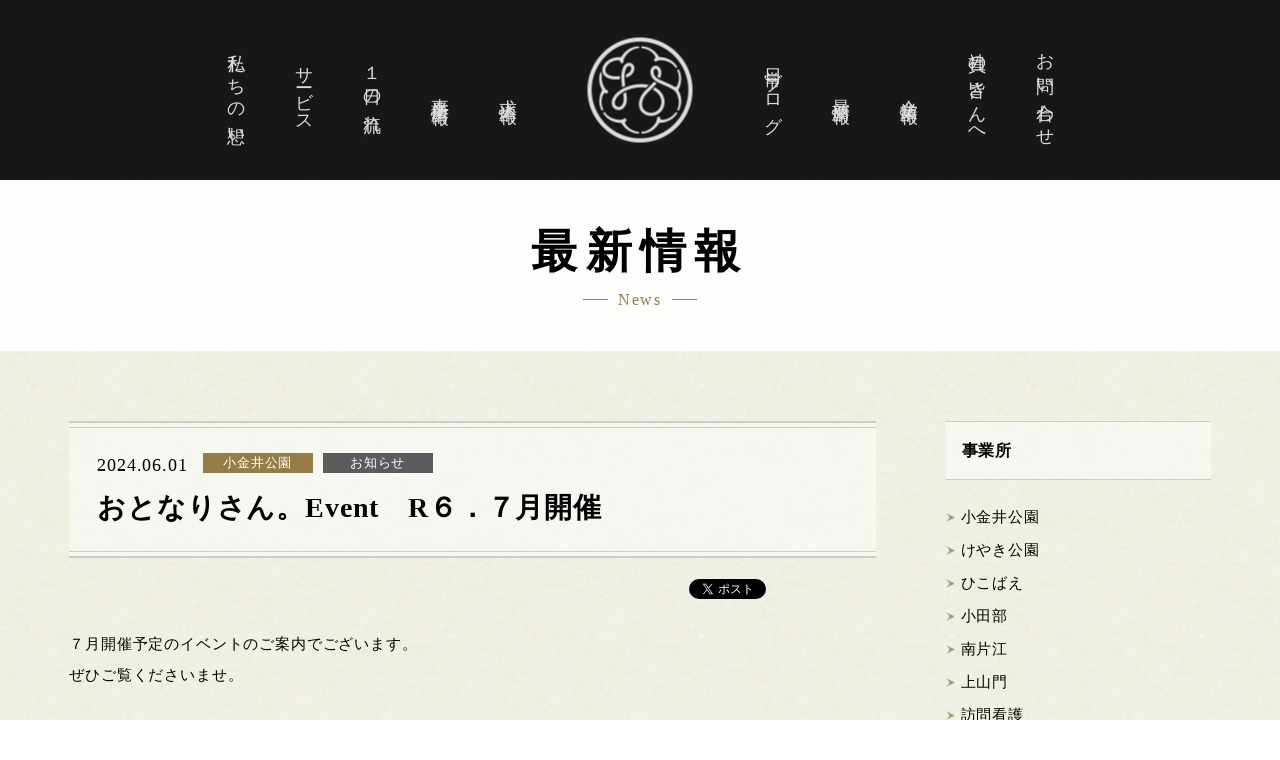

--- FILE ---
content_type: text/html; charset=UTF-8
request_url: https://otonari30.com/archives/news/%E3%81%8A%E3%81%A8%E3%81%AA%E3%82%8A%E3%81%95%E3%82%93%E3%80%82event%E3%80%80r%EF%BC%94%EF%BC%8E%EF%BC%91%EF%BC%92%E6%9C%88%E9%96%8B%E5%82%AC-2-2-2-2-2-2-2-2-2-2-2-2-2-3-2-2-2-2-2-2
body_size: 7642
content:
<!DOCTYPE html>
<html lang="ja">
<head>
<meta charset="UTF-8">
<title>おとなりさん。Event　R６．７月開催 | 西東京市・国分寺市・小金井市・福岡市のデイサービス おとなりさん。</title>
<meta name="keywords" content="デイサービス,デイ,介護,求人,西東京市,国分寺市,小金井市,福岡市">
<meta name="description" content="７月開催予定のイベントのご案内でございます。
ぜひご覧くださいませ。



小金井市のデイサービス
～お散歩＆日常デイ～　おとなりさん。小金井公園
犬飼　優美
介護のご相談や、求人のご応募は、「お問い合わせ」よりお待ちしております。…">
<!--ogp-->
<meta property="og:locale" content="ja_JP">
<meta property="og:type" content="article">
<meta property="og:title" content="おとなりさん。Event　R６．７月開催 | 西東京市・国分寺市・小金井市・福岡市のデイサービス おとなりさん。">
<meta property="og:url" content="https://otonari30.com/archives/news/%e3%81%8a%e3%81%a8%e3%81%aa%e3%82%8a%e3%81%95%e3%82%93%e3%80%82event%e3%80%80r%ef%bc%94%ef%bc%8e%ef%bc%91%ef%bc%92%e6%9c%88%e9%96%8b%e5%82%ac-2-2-2-2-2-2-2-2-2-2-2-2-2-3-2-2-2-2-2-2">
<meta property="og:description" content="７月開催予定のイベントのご案内でございます。
ぜひご覧くださいませ。



小金井市のデイサービス
～お散歩＆日常デイ～　おとなりさん。小金井公園
犬飼　優美
介護のご相談や、求人のご応募は、「お問い合わせ」よりお待ちしております。…">
<meta property="og:site_name" content="西東京市・国分寺市・小金井市・福岡市のデイサービス おとなりさん。">
<meta property="og:image" content="https://otonari30.com/wp/wp-content/themes/otonarisan/img/common/ogp.png">
<meta name="viewport" content="width=device-width, initial-scale=1">
<meta name="format-detection" content="telephone=no">
<link rel="stylesheet" href="https://otonari30.com/wp/wp-content/themes/otonarisan/css/html5reset-1.6.1.css">
<link rel="stylesheet" href="https://otonari30.com/wp/wp-content/themes/otonarisan/css/base.css">
<link rel="stylesheet" href="https://otonari30.com/wp/wp-content/themes/otonarisan/css/pc.css">
<link rel="stylesheet" href="https://otonari30.com/wp/wp-content/themes/otonarisan/css/tab.css">
<link rel="stylesheet" href="https://otonari30.com/wp/wp-content/themes/otonarisan/css/sp.css">
<link rel="shortcut icon" href="https://otonari30.com/wp/wp-content/themes/otonarisan/img/common/favicon.ico">
<link rel="apple-touch-icon-precomposed" href="https://otonari30.com/wp/wp-content/themes/otonarisan/img/common/apple-touch-icon.png">
<link rel='dns-prefetch' href='//ajax.googleapis.com' />
<link rel='dns-prefetch' href='//s.w.org' />
		<script type="text/javascript">
			window._wpemojiSettings = {"baseUrl":"https:\/\/s.w.org\/images\/core\/emoji\/13.0.0\/72x72\/","ext":".png","svgUrl":"https:\/\/s.w.org\/images\/core\/emoji\/13.0.0\/svg\/","svgExt":".svg","source":{"concatemoji":"https:\/\/otonari30.com\/wp\/wp-includes\/js\/wp-emoji-release.min.js?ver=5.5.17"}};
			!function(e,a,t){var n,r,o,i=a.createElement("canvas"),p=i.getContext&&i.getContext("2d");function s(e,t){var a=String.fromCharCode;p.clearRect(0,0,i.width,i.height),p.fillText(a.apply(this,e),0,0);e=i.toDataURL();return p.clearRect(0,0,i.width,i.height),p.fillText(a.apply(this,t),0,0),e===i.toDataURL()}function c(e){var t=a.createElement("script");t.src=e,t.defer=t.type="text/javascript",a.getElementsByTagName("head")[0].appendChild(t)}for(o=Array("flag","emoji"),t.supports={everything:!0,everythingExceptFlag:!0},r=0;r<o.length;r++)t.supports[o[r]]=function(e){if(!p||!p.fillText)return!1;switch(p.textBaseline="top",p.font="600 32px Arial",e){case"flag":return s([127987,65039,8205,9895,65039],[127987,65039,8203,9895,65039])?!1:!s([55356,56826,55356,56819],[55356,56826,8203,55356,56819])&&!s([55356,57332,56128,56423,56128,56418,56128,56421,56128,56430,56128,56423,56128,56447],[55356,57332,8203,56128,56423,8203,56128,56418,8203,56128,56421,8203,56128,56430,8203,56128,56423,8203,56128,56447]);case"emoji":return!s([55357,56424,8205,55356,57212],[55357,56424,8203,55356,57212])}return!1}(o[r]),t.supports.everything=t.supports.everything&&t.supports[o[r]],"flag"!==o[r]&&(t.supports.everythingExceptFlag=t.supports.everythingExceptFlag&&t.supports[o[r]]);t.supports.everythingExceptFlag=t.supports.everythingExceptFlag&&!t.supports.flag,t.DOMReady=!1,t.readyCallback=function(){t.DOMReady=!0},t.supports.everything||(n=function(){t.readyCallback()},a.addEventListener?(a.addEventListener("DOMContentLoaded",n,!1),e.addEventListener("load",n,!1)):(e.attachEvent("onload",n),a.attachEvent("onreadystatechange",function(){"complete"===a.readyState&&t.readyCallback()})),(n=t.source||{}).concatemoji?c(n.concatemoji):n.wpemoji&&n.twemoji&&(c(n.twemoji),c(n.wpemoji)))}(window,document,window._wpemojiSettings);
		</script>
		<style type="text/css">
img.wp-smiley,
img.emoji {
	display: inline !important;
	border: none !important;
	box-shadow: none !important;
	height: 1em !important;
	width: 1em !important;
	margin: 0 .07em !important;
	vertical-align: -0.1em !important;
	background: none !important;
	padding: 0 !important;
}
</style>
	<link rel='stylesheet' id='wp-block-library-css'  href='https://otonari30.com/wp/wp-includes/css/dist/block-library/style.min.css?ver=5.5.17' type='text/css' media='all' />
<script type='text/javascript' src='https://ajax.googleapis.com/ajax/libs/jquery/2.1.1/jquery.min.js?ver=2.1.1' id='jquery-js'></script>
<link rel="https://api.w.org/" href="https://otonari30.com/wp-json/" /><link rel="canonical" href="https://otonari30.com/archives/news/%e3%81%8a%e3%81%a8%e3%81%aa%e3%82%8a%e3%81%95%e3%82%93%e3%80%82event%e3%80%80r%ef%bc%94%ef%bc%8e%ef%bc%91%ef%bc%92%e6%9c%88%e9%96%8b%e5%82%ac-2-2-2-2-2-2-2-2-2-2-2-2-2-3-2-2-2-2-2-2" />
<link rel="alternate" type="application/json+oembed" href="https://otonari30.com/wp-json/oembed/1.0/embed?url=https%3A%2F%2Fotonari30.com%2Farchives%2Fnews%2F%25e3%2581%258a%25e3%2581%25a8%25e3%2581%25aa%25e3%2582%258a%25e3%2581%2595%25e3%2582%2593%25e3%2580%2582event%25e3%2580%2580r%25ef%25bc%2594%25ef%25bc%258e%25ef%25bc%2591%25ef%25bc%2592%25e6%259c%2588%25e9%2596%258b%25e5%2582%25ac-2-2-2-2-2-2-2-2-2-2-2-2-2-3-2-2-2-2-2-2" />
<link rel="alternate" type="text/xml+oembed" href="https://otonari30.com/wp-json/oembed/1.0/embed?url=https%3A%2F%2Fotonari30.com%2Farchives%2Fnews%2F%25e3%2581%258a%25e3%2581%25a8%25e3%2581%25aa%25e3%2582%258a%25e3%2581%2595%25e3%2582%2593%25e3%2580%2582event%25e3%2580%2580r%25ef%25bc%2594%25ef%25bc%258e%25ef%25bc%2591%25ef%25bc%2592%25e6%259c%2588%25e9%2596%258b%25e5%2582%25ac-2-2-2-2-2-2-2-2-2-2-2-2-2-3-2-2-2-2-2-2&#038;format=xml" />
<script src="https://otonari30.com/wp/wp-content/themes/otonarisan/js/jquery.easing.1.3.js"></script>
<script src="https://otonari30.com/wp/wp-content/themes/otonarisan/js/init.js"></script>
<script src="https://otonari30.com/wp/wp-content/themes/otonarisan/js/jquery.inview.js"></script>
</head>
<body class="news-template-default single single-news postid-352574 non-home">

<!--====================================================================
	HEADER
====================================================================-->
<header id="header">

<!-- global navigation
====================================================================-->
<div id="blocNav">
<p id="logoSite"><a href="https://otonari30.com" class="fade"><img src="https://otonari30.com/wp/wp-content/themes/otonarisan/img/common/logo.png" width="105" alt="西東京市・国分寺市・小金井市・福岡市のデイサービス | おとなりさん。"></a></p>
<!-- mobile navigation
====================================================================-->
<div id="navMobi"><a href="#header"><span class="openMenu"></span></a></div>
<div id="btnContactlMobi"><a href="https://otonari30.com/contact"><img src="https://otonari30.com/wp/wp-content/themes/otonarisan/img/common/icn_contact.png" width="20" alt="お問い合わせ"></a></div>

<!-- global navigation
====================================================================-->
<div id="gnavWrap">
<nav id="gnav" class="fade">
<ul id="gnavL">
	<li><a href="https://otonari30.com">トップページ</a></li>
	<li><a href="https://otonari30.com/belief">私たちの想い</a></li>
	<li><a href="https://otonari30.com/service">サービス</a></li>
	<li><a href="https://otonari30.com/schedule">１日の流れ</a></li>
	<li><a href="https://otonari30.com/archives/office">事業所情報</a></li>
	<li><a href="https://otonari30.com/recruit">求人情報</a></li>
</ul>
<ul id="gnavR">
	<li><a href="https://otonari30.com/blog">日常ブログ</a></li>
	<li><a href="https://otonari30.com/archives/news">最新情報</a></li>
	<li><a href="https://otonari30.com/company">企業情報</a></li>
	<li><a href="https://otonari30.com/archives/tostaff">社員の皆さんへ</a></li>
	<li><a href="https://otonari30.com/contact">お問い合わせ</a></li>
</ul>
</nav><!--/#gnav-->
</div><!--/#gnavWrap-->
</div><!--/#blocNav-->


<!-- top slide
====================================================================-->
</header><!--/#header-->

<!--===================================================================
	contents
====================================================================-->
<section id="secNewsDetail" class="secConts">

<!-- page header
====================================================================-->
<header id="headerPage" class="headerPageS">
<div class="blocTitle">
	<div class="title fade">
		<h1>最新情報</h1>
		<p>News</p>
	</div>
</div>
</header>

<!-- contents bloc
====================================================================-->
<section id="blocNewsDetail" class="blocConts blocArticleDetail">
<div class="innerBlocConts">

<!-- detail
====================================================================-->
<div class="col2LSS">
<div class="col2L">
<article>

<!--====== header ======-->
<header>
	<div class="blocTitle">
        <div class="topBlocTitle clearfix">
		    <time class="fade">2024.06.01</time>
		    <p class="newscat1 odo fade">小金井公園</p>		    <p class="newscat2 dark fade">お知らせ</p>        </div>
		<h2 class="title fade">おとなりさん。Event　R６．７月開催</h4>
	</div>
</header>

<!--====== sns ======-->
<ul class="btnSNS">
	<li class="btnTwitter"><a href="https://twitter.com/share" class="twitter-share-button">Tweet</a><script>!function(d,s,id){var js,fjs=d.getElementsByTagName(s)[0],p=/^http:/.test(d.location)?'http':'https';if(!d.getElementById(id)){js=d.createElement(s);js.id=id;js.src=p+'://platform.twitter.com/widgets.js';fjs.parentNode.insertBefore(js,fjs);}}(document, 'script', 'twitter-wjs');</script></li><!--
	--><li class="btnFacebook"><iframe src="//www.facebook.com/plugins/like.php?href=https://otonari30.com/archives/news/%e3%81%8a%e3%81%a8%e3%81%aa%e3%82%8a%e3%81%95%e3%82%93%e3%80%82event%e3%80%80r%ef%bc%94%ef%bc%8e%ef%bc%91%ef%bc%92%e6%9c%88%e9%96%8b%e5%82%ac-2-2-2-2-2-2-2-2-2-2-2-2-2-3-2-2-2-2-2-2&amp;send=false&amp;layout=button_count&amp;width=100&amp;show_faces=false&amp;action=like&amp;colorscheme=light&amp;font&amp;height=21" scrolling="no" frameborder="0" style="border:none; overflow:hidden; width:100px; height:21px;" allowTransparency="true"></iframe></li>
</ul>

<!--====== article content ======-->
<div class="articleCont fade">
<p>７月開催予定のイベントのご案内でございます。<br />
ぜひご覧くださいませ。</p>
<p><img class="alignnone size-full wp-image-352577" src="https://otonari30.com/wp/wp-content/uploads/2024/05/28ae58962dc3b01916396caaf809bb6b.jpg" alt="" width="1038" height="1500" srcset="https://otonari30.com/wp/wp-content/uploads/2024/05/28ae58962dc3b01916396caaf809bb6b.jpg 1038w, https://otonari30.com/wp/wp-content/uploads/2024/05/28ae58962dc3b01916396caaf809bb6b-415x600.jpg 415w" sizes="(max-width: 1038px) 100vw, 1038px" /></p>
<p>小金井市のデイサービス<br />
～お散歩＆日常デイ～　おとなりさん。小金井公園<br />
犬飼　優美<br />
介護のご相談や、求人のご応募は、「お問い合わせ」よりお待ちしております。</p>
</div>
</article>
</div><!--/.col2L-->

<!-- category navi
====================================================================-->
<div class="col2SS">
<nav id="navCategory">
<h3 class="title fade">事業所</h3>
<ul class="fade">
		<li class="cat-item cat-item-11"><a href="https://otonari30.com/archives/newscat1/koganeikouen">小金井公園</a>
</li>
	<li class="cat-item cat-item-12"><a href="https://otonari30.com/archives/newscat1/keyakikouen">けやき公園</a>
</li>
	<li class="cat-item cat-item-53"><a href="https://otonari30.com/archives/newscat1/hikobae">ひこばえ</a>
</li>
	<li class="cat-item cat-item-65"><a href="https://otonari30.com/archives/newscat1/kotabe">小田部</a>
</li>
	<li class="cat-item cat-item-15"><a href="https://otonari30.com/archives/newscat1/minamikatae">南片江</a>
</li>
	<li class="cat-item cat-item-14"><a href="https://otonari30.com/archives/newscat1/kamiyamato">上山門</a>
</li>
	<li class="cat-item cat-item-69"><a href="https://otonari30.com/archives/newscat1/houkan">訪問看護</a>
</li>
	<li class="cat-item cat-item-20"><a href="https://otonari30.com/archives/newscat1/other">その他</a>
</li>
</ul>
<h3 class="title fade">カテゴリー</h3>
<ul class="fade">
		<li class="cat-item cat-item-16"><a href="https://otonari30.com/archives/newscat2/info">お知らせ</a>
</li>
	<li class="cat-item cat-item-17"><a href="https://otonari30.com/archives/newscat2/paper">新聞</a>
</li>
</ul>
</nav>
</div><!--/.col2SS-->
</div><!--/.col2LSS-->

<!--====== page navi ======-->
<nav id="navPage">
<ul>
	<li id="btnPrev" class="fade"><a href="https://otonari30.com/archives/news/%e3%81%8a%e3%81%a8%e3%81%aa%e3%82%8a%e3%81%95%e3%82%93%e3%80%82news%e3%80%80r%ef%bc%94%ef%bc%8e%ef%bc%91%ef%bc%91%e6%9c%88%e5%8f%b7-7-2-2-2-2-2-2-2-2-3-2-2-2-2-2-2-2-2" rel="prev">前へ</a></li><!--
	--><li id="btnListTop" class="fade"><a href="https://otonari30.com/archives/news">一覧TOP</a></li><!--
	--><li id="btnNext" class="fade"><a href="https://otonari30.com/archives/news/%e3%81%8a%e3%81%a8%e3%81%aa%e3%82%8a%e3%81%95%e3%82%93%e3%80%82news%e3%80%80r%ef%bc%94%ef%bc%8e%ef%bc%91%ef%bc%91%e6%9c%88%e5%8f%b7-2-2-2-2-2-2-2-2-2-2-2-2-2-2-2-2-2-2-2-2" rel="next">次へ</a></li></ul>
</nav>
</div><!--/.innerBlocConts-->
</section><!--/.blocConts-->
</section><!--/.secConts-->

<!-- contact bnr
====================================================================-->
<aside id="secBnrContact" class="secBtnContact">
<div class="btnContact fade">
	<a href="https://otonari30.com/contact"><p><span>お問い合わせ</span></p></a>
</div>
<p class="leadBtnContact fade">ご質問やご相談、面接のご応募など、<br>お気軽にお問い合わせください。</p>
</aside>

<!-- pagetop
====================================================================-->
<p id="pagetop"><a href="#header"><span>ページの先頭へ</span></a></p>

<!--====================================================================
	FOOTER
====================================================================-->
<footer id="footer">

<!-- sitemap
====================================================================-->
<nav id="sitemap"  class="fade">
<div id="sitemapL">
<ul>
	<li><a href="https://otonari30.com">トップページ</a></li>
	<li><a href="https://otonari30.com/belief">私たちの想い</a></li>
	<li><a href="https://otonari30.com/service">サービス</a></li>
	<li><a href="https://otonari30.com/schedule">１日の流れ</a></li>
</ul>
<ul>
	<li><a href="https://otonari30.com/archives/office">事業所情報</a>
		<ul>
									<li><a href="https://otonari30.com/archives/office/koganeikouen">小金井公園</a></li>
						<li><a href="https://otonari30.com/archives/office/keyakikouen">けやき公園</a></li>
						<li><a href="https://otonari30.com/archives/office/hikobae">ひこばえ</a></li>
						<li><a href="https://otonari30.com/archives/office/kotabe">小田部</a></li>
						<li><a href="https://otonari30.com/archives/office/minamikatae">南片江</a></li>
						<li><a href="https://otonari30.com/archives/office/kamiyamato">上山門</a></li>
						<li><a href="https://otonari30.com/archives/office/houkan">訪問看護</a></li>
					</ul>
	</li>
</ul>
<ul>
	<li><a href="https://otonari30.com/recruit">求人情報</a>
		<ul>
			<li><a href="https://otonari30.com/recruit#blocMovAim">メッセージ動画</a></li>
			<li><a href="https://otonari30.com/recruit/superior">先輩社員紹介</a></li>
		</ul>
	</li>
</ul>
</div><!--/#sitemapL-->
<div id="sitemapR">
<ul>
	<li><a href="https://otonari30.com/blog">日常ブログ</a>
		<ul>
				<li class="cat-item cat-item-1"><a href="https://otonari30.com/archives/category/koganeikouen">小金井公園</a>
</li>
	<li class="cat-item cat-item-7"><a href="https://otonari30.com/archives/category/keyakikouen">けやき公園</a>
</li>
	<li class="cat-item cat-item-54"><a href="https://otonari30.com/archives/category/hikobae">ひこばえ</a>
</li>
	<li class="cat-item cat-item-64"><a href="https://otonari30.com/archives/category/kotabe">小田部</a>
</li>
	<li class="cat-item cat-item-10"><a href="https://otonari30.com/archives/category/minamikatae">南片江</a>
</li>
	<li class="cat-item cat-item-9"><a href="https://otonari30.com/archives/category/kamiyamato">上山門</a>
</li>
		</ul>
	</li>
</ul>
<ul>
	<li><a href="https://otonari30.com/archives/news">最新情報</a>
		<ul>
				<li class="cat-item cat-item-11"><a href="https://otonari30.com/archives/newscat1/koganeikouen">小金井公園</a>
</li>
	<li class="cat-item cat-item-12"><a href="https://otonari30.com/archives/newscat1/keyakikouen">けやき公園</a>
</li>
	<li class="cat-item cat-item-53"><a href="https://otonari30.com/archives/newscat1/hikobae">ひこばえ</a>
</li>
	<li class="cat-item cat-item-65"><a href="https://otonari30.com/archives/newscat1/kotabe">小田部</a>
</li>
	<li class="cat-item cat-item-15"><a href="https://otonari30.com/archives/newscat1/minamikatae">南片江</a>
</li>
	<li class="cat-item cat-item-14"><a href="https://otonari30.com/archives/newscat1/kamiyamato">上山門</a>
</li>
	<li class="cat-item cat-item-69"><a href="https://otonari30.com/archives/newscat1/houkan">訪問看護</a>
</li>
	<li class="cat-item cat-item-20"><a href="https://otonari30.com/archives/newscat1/other">その他</a>
</li>
		</ul>
	</li>
</ul>
<ul>
	<li ><a href="https://otonari30.com/company">企業情報</a></li>
	<li><a href="https://otonari30.com/archives/tostaff">社員の皆さんへ</a></li>
	<li><a href="https://otonari30.com/contact">お問い合わせ</a></li>
</ul>
</div><!--/#sitemapR-->
</nav>

<!-- copyright
====================================================================-->
<p id="logoFooter"><a href="https://otonari30.com"><img src="https://otonari30.com/wp/wp-content/themes/otonarisan/img/common/logo_footer.png" width="240" alt="西東京市・国分寺市・小金井市・福岡市のデイサービス | おとなりさん。" class="fade"></a></p>
<p id="snsFooter"><a href="https://www.instagram.com/otonari30/" target="_blank"><img src="https://otonari30.com/wp/wp-content/themes/otonarisan/img/common/icn_instagram.svg" width="30" alt="Instagram" class="fade"></a></p>
<p id="copyright"><small class="fade">&copy; OTONARISAN.<br> All Rights Reserved.</small></p>
</footer><!--/#footer-->
<script type='text/javascript' src='https://otonari30.com/wp/wp-includes/js/wp-embed.min.js?ver=5.5.17' id='wp-embed-js'></script>
<script>
  (function(i,s,o,g,r,a,m){i['GoogleAnalyticsObject']=r;i[r]=i[r]||function(){
  (i[r].q=i[r].q||[]).push(arguments)},i[r].l=1*new Date();a=s.createElement(o),
  m=s.getElementsByTagName(o)[0];a.async=1;a.src=g;m.parentNode.insertBefore(a,m)
  })(window,document,'script','https://www.google-analytics.com/analytics.js','ga');

  ga('create', 'UA-97011085-1', 'auto');
  ga('send', 'pageview');

</script>
</body>
</html>

















--- FILE ---
content_type: text/css
request_url: https://otonari30.com/wp/wp-content/themes/otonarisan/css/base.css
body_size: 13935
content:
@charset "UTF-8";

/*/////////////////////////////////////////////////////////////////////////////////

	COMMON

/////////////////////////////////////////////////////////////////////////////////*/

/* base
---------------------------------------------------------------------------------*/
body { font-family: "游明朝", YuMincho, "ヒラギノ明朝 ProN W3", "Hiragino Mincho ProN", "ＭＳ Ｐ明朝", "MS PMincho", serif; font-size: 14px; letter-spacing: 0.06em; line-height: 2.1; -webkit-text-size-adjust: 100%; background: url(../img/common/bg_logo.png) right bottom / 785px 600px no-repeat fixed, url(../img/common/bg_site.jpg) center center / 250px 250px fixed; text-align: center; position: relative; }
@media all and (-ms-high-contrast:none){
body { font-family: "ヒラギノ明朝 ProN W3", "Hiragino Mincho ProN", "ＭＳ Ｐ明朝", "MS PMincho", serif; }
} /* IE10, IE11 */
a { outline: none; text-decoration: none; font-weight: normal; color: #000; }
a[href^="tel:"] { cursor: text; }
img { max-width: 100%; height: auto; }


/* clearfix
---------------------------------------------------------------------------------*/
.clearfix:after { content: ""; display: block; clear: both; }

/* style
---------------------------------------------------------------------------------*/
.w10per { width: 10%; }
.w20per { width: 20%; }
.w30per { width: 30%; }
.w40per { width: 40%; }
.w50per { width: 50%; }
.w60per { width: 60%; }
.w70per { width: 70%; }
.w80per { width: 80%; }
.w90per { width: 90%; }
.w100per { width: 100%; }

.mb0 { margin-bottom: 0 !important; }

.taL { text-align: left !important; }
.taR { text-align: right !important; }
.taC { text-align: center !important; }

/* color
---------------------------------------------------------------------------------*/
.momo     { background-color: #b66666 !important; } /*桃花色*/
.karecha  { background-color: #986d50 !important; } /*枯茶色*/
.odo      { background-color: #947E45 !important; } /*黄土色*/
.kicha    { background-color: #e18a4d !important; } /*黃茶色*/
.yamabuki { background-color: #d5a938 !important; } /*山吹色*/
.wasabi   { background-color: #8DA069 !important; } /*山葵色*/
.asagi    { background-color: #54afb6 !important; } /*浅葱色*/
.gunjo    { background-color: #5b89a3 !important; } /*群青色*/
.kikyo    { background-color: #75749e !important; } /*桔梗色*/
.nezumi   { background-color: #959c89 !important; } /*鼠色*/
.dark     { background-color: #5b5b5b !important; } /*濃灰色*/
.pale     { background-color: #9c9c9c !important; } /*薄灰色*/

/* fadein
---------------------------------------------------------------------------------*/
.fade { opacity: 0; -webkit-transform: translate(0,30px); transform: translate(0,30px); transition: 0.8s; }
.fadeIn { opacity: 1.0; -webkit-transform: translate(0,0); transform: translate(0,0); }


/*/////////////////////////////////////////////////////////////////////////////////

	BASE LAYOUT

/////////////////////////////////////////////////////////////////////////////////*/

/* header
---------------------------------------------------------------------------------*/
#header { position: relative; }
.non-home #header { height: 180px; }

/* navigation
---------------------------------------------------------------------------------*/
#header #blocNav { width: 100%; height: 180px; position: absolute; bottom: 0; background-color: rgba(0,0,0,0.9); z-index: 2; }
#header #logoSite { width: 105px; position: absolute; left: 50%; top: 50%; -webkit-transform: translate(-50%,-50%); transform: translate(-50%,-50%); z-index: 3; }
#header #logoSite a { display: block; }
#header #logoSite img { width: 100%; }
#header #gnav { display: -ms-flexbox; display: flex; -ms-flex-wrap: wrap; flex-wrap: wrap; -ms-flex-pack: center; justify-content: center; }
#header #gnav #gnavL,
#header #gnav #gnavR { width: 340px; display: -ms-flexbox; display: flex; -ms-flex-wrap: wrap; flex-wrap: wrap; }
@media all and (-ms-high-contrast:none){
#header #gnav #gnavL,
#header #gnav #gnavR { -webkit-transform: translateX(-20px); transform: translateX(-20px); }
} /* IE10, IE11 */
#header #gnav #gnavL { margin-right: 120px; }
#header #gnav #gnavR { margin-left: 120px; }
#header #gnav #gnavL li { -webkit-writing-mode: vertical-rl; -ms-writing-mode: tb-rl; writing-mode: vertical-rl; }
#header #gnav #gnavR li { -webkit-writing-mode: vertical-lr; -ms-writing-mode: tb-rl; writing-mode: vertical-lr; }
#header #gnav #gnavL li:first-child { display: none; }
#header #gnav li { width: 68px; font-size: 18px; font-weight: bold; letter-spacing: 0.14em; line-height: 1.4; } 
#header #gnav li a { height: 180px; display: block; color: #ddd; }
#header #gnav li a:hover { color: #fff; transition: 0.2s ease-out; }

/* fixed */
#header #blocNav.fixed { height: 100px; position: fixed; top: 0px; transition: 0.3s ease-out; }
#header #blocNav.fixed #logoSite { width: 60px; transition: 0.3s ease-out; }
#header #blocNav.fixed #gnav li a { margin-top: -80px; opacity: 0; transition: 0.3s ease-out; }

/* large */
#header #blocNav.large { height: 180px; transition: 0.3s ease-out; }
#header #blocNav.large #logoSite { width: 105px; left: 50%; top: 50%; -webkit-transform: translate(-50%,-50%); transform: translate(-50%,-50%); transition: 0.3s ease-out; }
#header #blocNav.large #gnav li a { margin-top: 0; opacity: 1.0; transition: 0.3s ease-out; }

/* mobile navigation
---------------------------------------------------------------------------------*/
#navMobi { display: none; }

/* mobile contact button
---------------------------------------------------------------------------------*/
#btnContactlMobi { display: none; }

/* contact button
---------------------------------------------------------------------------------*/
.secBtnContact { text-align: center; }
.secBtnContact .btnContact { width: 990px; margin: 0 auto 25px; }
.secBtnContact .btnContact a { width: 70%; display: inline-block; box-sizing: border-box; padding: 4px; background-color: rgba(255,255,255,0.5); border: 2px solid #ccc; }
.secBtnContact .btnContact a p { padding: 0 5%; border: 1px solid #ccc; font-size: 25px; font-weight: bold; letter-spacing: 0.16em; }
.secBtnContact .btnContact a span { display: block; padding: 20px 0; background: url(../img/common/icn_arrow.png) no-repeat right center / 11px 11px; } 
.secBtnContact .btnContact a:hover  { border-color: #8da069; transition: 0.2s ease-out; }
.secBtnContact .btnContact a:hover p { padding: 0 4%; color: #8da069; transition: 0.2s ease-out; }
.secBtnContact .leadBtnContact { margin-bottom: 100px; font-family: "游ゴシック", YuGothic, "ヒラギノ角ゴ Pro W3", "Hiragino Kaku Gothic Pro", "ＭＳ ゴシック", "MS Gothic", sans-serif; font-weight: bold; color: #777; }
@media all and (-ms-high-contrast:none){
.secBtnContact .leadBtnContact { font-family: "ヒラギノ角ゴ Pro W3", "Hiragino Kaku Gothic Pro", "ＭＳ ゴシック", "MS Gothic", sans-serif; }
} /* IE10, IE11 */
.secBtnContact .leadBtnContact br { display: none; }

/* page top
---------------------------------------------------------------------------------*/
#pagetop { margin-bottom: 40px; text-align: right; }
#pagetop a { width: 140px; height: 55px; margin-right: 90px; display: inline-block; position: relative; background-image: url(../img/common/icn_pagetop.png), none; background-repeat: no-repeat; background-position: right 10px; background-size: 9px 55px; font-size: 15px; font-weight: bold; letter-spacing: 0.1em; line-height: 1.3; }
#pagetop a:hover { background-image: none, url(../img/common/icn_pagetop_g.png); background-position: right 0; color: #8da069; transition: 0.2s ease-out; }
#pagetop a span { display: block; position: absolute; left: 0; bottom: 0; }

/* footer
---------------------------------------------------------------------------------*/
#footer { background-color: #000; position: relative; }
#footer #sitemap { padding: 30px 0 30px; display:-ms-flexbox; display: flex; -ms-flex-pack: center; justify-content: center; }
#footer #sitemap #sitemapL,
#footer #sitemap #sitemapR { width: 570px; display:-ms-flexbox; display: flex; -ms-flex-pack: justify; justify-content: space-between; }
#footer #sitemap #sitemapL { margin-right: 250px; }
#footer #sitemap #sitemapR { margin-left: 250px; }
#footer #sitemap #sitemapL > ul,
#footer #sitemap #sitemapR > ul { width: 29%; -ms-flex-pack: justify; justify-content: space-between; }
#footer #sitemap #sitemapL > ul { margin-left: 40px; }
#footer #sitemap #sitemapR > ul { margin-right: 40px; }
#footer #sitemap ul { font-size: 17px; font-weight: bold; letter-spacing: 0.13em; text-align: left; line-height: 1.4; }
#footer #sitemap ul li { padding: 0.5em 0; }
#footer #sitemap ul li a { color: #ddd; }
#footer #sitemap ul li a:hover { color: #fff; transition: 0.2s ease-out; }
#footer #sitemap #sitemapL > ul > li > ul,
#footer #sitemap #sitemapR > ul > li > ul { padding: 0.5em 0 0.4em 0; font-size: 13px; }
#footer #sitemap #sitemapL > ul > li > ul > li,
#footer #sitemap #sitemapR > ul > li > ul > li { padding: 0.2em; }
#footer #sitemap #sitemapL > ul > li > ul > li::before,
#footer #sitemap #sitemapR > ul > li > ul > li::before { content: ""; width: 4px; height: 1px; margin: 0 7px 4px 0;  background-color: #ddd; display: inline-block; }
#footer #logoFooter { width: 240px; position: absolute; top: -65px; left: 50%; -webkit-transform: translateX(-50%); transform: translateX(-50%); }
#footer #snsFooter { width: 21px; position: absolute; bottom: 105px; left: 50%; line-height: 1; transform: translateX(-50%); }
#footer #copyright { position: absolute; bottom: 35px; left: 50%; -webkit-transform: translateX(-50%); transform: translateX(-50%); color: #ddd; letter-spacing: 0.1em; line-height: 1.7; }
#footer #copyright small { display: block; }

@media only screen and (max-width: 1630px) {
#footer #sitemap { width: 94%; margin: 0 auto; }
#footer #sitemap #sitemapL { margin-right: 14%; }
#footer #sitemap #sitemapR { margin-left: 14%; }
#footer #sitemap #sitemapL > ul { margin-left: 0; }
#footer #sitemap #sitemapR > ul { margin-right: 0; }
}

/*/////////////////////////////////////////////////////////////////////////////////

	CONTESNTS

/////////////////////////////////////////////////////////////////////////////////*/

/* section, bloc
---------------------------------------------------------------------------------*/
.secConts { margin-bottom: 100px; }
.blocConts { padding: 100px 0; text-align: left; }
.innerBlocConts { width: 990px; margin: 0 auto; position: relative; }
.innerBlocConts::before,
.innerBlocConts::after { content: ""; width: calc(100% + 5.0505%); height: 1px; margin: 0 -2.5252%; position: absolute; left: 0; background-color: #ccc; }
.innerBlocConts::before { bottom: -100px; }
.innerBlocConts::after { bottom: -96px; }

/* column
---------------------------------------------------------------------------------*/
/* １段組 */
.colM { width: 80.808%; margin: 0 auto; }

/* ２段組（中・小） */
.col2MS { width: 100%; display: -ms-flexbox; display: flex; -ms-flex-pack: justify; justify-content: space-between; }
.col2M { width: 58.5858% }  .col2S { width: 35.3535% } 

/* ２段組（大・小小） */
.col2LSS { width: 100%; display: -ms-flexbox; display: flex; -ms-flex-pack: justify; justify-content: space-between; }
.col2L { width: 70.707% }  .col2SS { width: 23.2323% } 

/* ３段組リスト */
.colList3 { display: -ms-flexbox; display: flex; -ms-flex-wrap: wrap; flex-wrap: wrap; }
.colList3 > li { width: 29.2929%; margin-right: 6.0606%; padding-top: 60px; }
.colList3 > li:nth-child(1) { padding-top: 0; }
.colList3 > li:nth-child(2) { padding-top: 0; }
.colList3 > li:nth-child(3) { padding-top: 0; }
.colList3 > li:nth-child(3n) { margin-right: 0; }

/* page header
---------------------------------------------------------------------------------*/
/* default */
#headerPage { width: 1450px; margin: 0 auto; padding-top: 50px; position: relative; overflow: visible; }
#headerPage .title { padding: 3em 1.25em 3em 1em; position: absolute; bottom: -150px; left: 55px; z-index: 1; background-color: rgba(255,255,255,0.9); -webkit-writing-mode: vertical-lr; -ms-writing-mode: tb-lr; writing-mode: vertical-lr; text-align: left; line-height: 1.4;  overflow: visible; }
#headerPage .title h1 { font-size: 42px; font-weight: bold; letter-spacing: 0.14em; white-space: nowrap; }
#headerPage .title p { font-size: 14px; letter-spacing: 0.13em; color: #947e45; white-space: nowrap; -webkit-font-feature-settings: "liga" 0; -moz-font-feature-settings: "liga" 0; font-feature-settings: "liga" 0; }
#headerPage .title p::after { content: ""; width: 1px; height: 25px; margin-right: 4px; margin-top: 10px; background-color: #947e45; display: inline-block; }
#headerPage nav ul { padding: 0.5em 1.5em 0.5em 0.5em; background-color: rgba(255,255,255,0.9); position: absolute; right: 55px; bottom: 0; -webkit-transform: translateY(50%); transform: translateY(50%); text-align: right; font-size: 15px; }
#headerPage nav ul li { margin-left: 1em; padding-left: 1em; display: inline-block; background: url(../img/common/icn_arrow.png) no-repeat left center / 9px 9px; letter-spacing: 0.08em; }
#headerPage nav ul li a:hover { color: #8da069; transition: 0.2s ease-out; }

/* simple */
#headerPage.headerPageS { text-align: right; }
#headerPage.headerPageS .title { bottom: auto !important; top: 50px; }
#headerPage.headerPageS nav ul { margin-right: 225px; padding: 0; background-color: transparent; display: inline-block; position: static; -webkit-transform: translateY(0); transform: translateY(0); text-align: right; }


/* contents title
---------------------------------------------------------------------------------*/
/* 1st */
.blocConts .innerBlocConts > .titleConts1st { margin-bottom: 4em; text-align: center; line-height: 1.4; }
.blocConts .innerBlocConts > .titleConts1st h2 { margin: 0 1em 0.1em 1em; font-size: 38px; font-weight: bold; letter-spacing: 0.16em; }
.blocConts .innerBlocConts > .titleConts1st h2 span { margin-bottom: 0.2em; display: block; font-size: 22px; }
.blocConts .innerBlocConts > .titleConts1st p { letter-spacing: 0.1em; color: #947e45; text-transform: capitalize; -webkit-font-feature-settings: "liga" 0; -moz-font-feature-settings: "liga" 0; font-feature-settings: "liga" 0; }
.blocConts .innerBlocConts > .titleConts1st p::before,
.blocConts .innerBlocConts > .titleConts1st p::after { content: ""; width: 20px; height: 1px; background-color: #947e45; display: inline-block; }
.blocConts .innerBlocConts > .titleConts1st p::before { margin: 0 10px 3px 0; }
.blocConts .innerBlocConts > .titleConts1st p::after { margin: 0 0 3px 10px; }

/* 2nd */
.blocConts .innerBlocConts .titleConts2nd { margin-bottom: 1em; font-size: 28px; font-weight: bold; letter-spacing: 0.13em; text-align: center; }
.blocConts .innerBlocConts .titleConts2nd::after { content: ""; width: 20px; height: 1px; background-color: #947e45; display: block; margin: 0.2em auto 0; }

/* 2nd 2 */
.blocConts .innerBlocConts .titleConts2nd_2 { margin-bottom: 1em; font-size: 28px; font-weight: bold; letter-spacing: 0.13em; text-align: center; }

/* 3rd */
.blocConts .innerBlocConts .titleConts3rd { margin-bottom: 0.75em; font-size: 22px; font-weight: bold; letter-spacing: 0.1em; }

/* lead */
.blocConts .innerBlocConts .titleLead { margin-bottom: 0.75em; font-size: 26px; font-weight: bold; line-height: 1.7; letter-spacing: 0.1em; text-align: center; }
.blocConts .innerBlocConts .titleLead::after { content: ""; width: 20px; height: 1px; background-color: #947e45; display: block; margin: 0.5em auto 0; }

/* quotes */
.blocConts .innerBlocConts > .titleContsQuotes { margin-bottom: 3.5em; text-align: center; line-height: 1.4; }
.blocConts .innerBlocConts > .titleContsQuotes p { margin-bottom: 1em; font-size: 20px; letter-spacing: 0.1em; color: #947e45; }
.blocConts .innerBlocConts > .titleContsQuotes h2 { padding: 0 1em; display: inline-block; background: url(../img/common/icn_quotes_s.png) no-repeat left top / 22px auto, url(../img/common/icn_quotes_e.png) no-repeat right bottom / 22px auto; font-size: 42px; font-weight: bold; letter-spacing: 0.16em;  }
.blocConts .innerBlocConts > .titleContsQuotes p::before,
.blocConts .innerBlocConts > .titleContsQuotes p::after { content: ""; width: 30px; height: 1px; background-color: #947e45; display: inline-block; }
.blocConts .innerBlocConts > .titleContsQuotes p::before { margin: 0 15px 6px 0; }
.blocConts .innerBlocConts > .titleContsQuotes p::after { margin: 0 0 6px 15px; }

/* quotesS */
.blocConts .innerBlocConts > .titleContsQuotesS { margin-bottom: 4em; text-align: center; line-height: 1.6; }
.blocConts .innerBlocConts > .titleContsQuotesS p { margin-bottom: 1em; font-size: 20px; letter-spacing: 0.1em; color: #947e45; }
.blocConts .innerBlocConts > .titleContsQuotesS h2 { padding: 0 1em; display: inline-block; background: url(../img/common/icn_quotes_s.png) no-repeat left top / 22px auto, url(../img/common/icn_quotes_e.png) no-repeat right bottom / 22px auto; font-size: 32px; font-weight: bold; letter-spacing: 0.16em;  }
.blocConts .innerBlocConts > .titleContsQuotesS p::before,
.blocConts .innerBlocConts > .titleContsQuotesS p::after { content: ""; width: 30px; height: 1px; background-color: #947e45; display: inline-block; }
.blocConts .innerBlocConts > .titleContsQuotesS p::before { margin: 0 15px 6px 0; }
.blocConts .innerBlocConts > .titleContsQuotesS p::after { margin: 0 0 6px 15px; }

/* list */
.blocConts .innerBlocConts .titleList { margin-bottom: 0.75em; font-size: 22px; font-weight: bold; text-align: left; line-height: 1.6; }
.blocConts .innerBlocConts .titleList::before { content: ""; width: 8px; height: 1px; margin: 0 10px 7px 3px; background-color: #947e45; display: inline-block; }

/* text
---------------------------------------------------------------------------------*/
.lead { margin-bottom: 3em; font-size: 15px; line-height: 2.3; text-align: center; }
.leadM { margin-bottom: 3em; font-size: 16px; line-height: 2.3; text-align: center; }
.leadM-L { margin-bottom: 3em; font-size: 16px; line-height: 2.3; }
.leadL-L { margin-bottom: 3em; font-size: 17px; line-height: 2.5; }

/* button
---------------------------------------------------------------------------------*/
/* contents button large */
.btnContsL { text-align: center; }
.btnContsL a { padding: 0.8em 100px; display: inline-block; border: 1px solid #ccc; background: url(../img/common/icn_arrow.png) no-repeat right 7% center / 9px 9px rgba(255,255,255,0.5); font-size: 18px; font-weight: bold; letter-spacing: 0.1em; line-height: 1.5; } 
.btnContsL a:hover { background-position: right 5% center; border-color: #8da069; color: #8da069; transition: 0.2s ease-out; }

/* contents button small */
.btnContsS { position: absolute; right: 0; top: 7px; }
.btnContsS a { padding: 5px 35px 5px 20px; display: inline-block; border: 1px solid #ccc; background: url(../img/common/icn_arrow.png) no-repeat right 12% center / 8px 8px rgba(255,255,255,0.5); font-weight: bold; letter-spacing: 0.1em; }
.btnContsS a:hover { background-position: right 10% center; border-color: #8da069; color: #8da069; transition: 0.2s ease-out; }

/* bloc button */
a .btnBloc { width: 36%; padding: 5px 0; box-sizing: border-box; display: inline-block; border: 1px solid #ccc; background: url(../img/common/icn_arrow.png) no-repeat right 7% center / 9px 9px rgba(255,255,255,0.5); font-size: 15px; font-weight: bold; letter-spacing: 0.1em; }
a:hover .btnBloc { background-position: right 5% center; border-color: #8da069; font-size: 15px; color: #8da069; font-weight: bold; letter-spacing: 0.1em; transition: 0.2s ease-out; }

/* list button half */
.btnListH { width: 100%; }
.btnListH li { float: left; width: calc((100% - 15px) / 2); margin-bottom: 15px; text-align: center; }
.btnListH li:nth-child(2n-1) { clear: left; margin-right: 15px; }
.btnListH li a { padding: 1em 2em; display: block; border: 1px solid #ccc; background: url(../img/common/icn_arrow.png) no-repeat right 6% center / 8px 8px rgba(255,255,255,0.5); font-size: 18px; font-weight: bold; letter-spacing: 0.1em; line-height: 1.5; transition: 0.2s ease-out; } 
.btnListH li a:hover { border-color: #8da069; background-position: right 4% center; color: #8da069; }

/* list button */
.btnList { width: 100%; }
.btnList li { width: 100%; padding-top: 6px; text-align: center; }
.btnList li a { padding: 7px 0; display: block; border: 1px solid #ccc; background: url(../img/common/icn_arrow.png) no-repeat right 6% center / 8px 8px rgba(255,255,255,0.5); font-weight: bold; letter-spacing: 0.1em; } 
.btnList li a:hover { border-color: #8da069; background-position: right 4% center; color: #8da069; transition: 0.2s ease-out; }


/* table
---------------------------------------------------------------------------------*/
/* default */
.tblDef { width: 100%; margin-bottom: 50px; border-top: 1px solid #ccc; background-color: rgba(255,255,255,0.6); }
.tblDef caption { margin-bottom: 0.75em; font-size: 22px; font-weight: bold; text-align: left; }
.tblDef caption::before { content: ""; width: 8px; height: 1px; margin: 0 10px 7px 3px; background-color: #947e45; display: inline-block; }
.tblDef tr { border-bottom: 1px solid #ccc; }
.tblDef tr th,
.tblDef tr td { padding: 1.3em; box-sizing: border-box; line-height: 1.8; vertical-align: middle; }
.tblDef tr th { width: 27%; font-size: 16px; text-align: left; }
.tblDef tr td { position: relative; font-family: "游ゴシック", YuGothic, "ヒラギノ角ゴ Pro W3", "Hiragino Kaku Gothic Pro", "ＭＳ ゴシック", "MS Gothic", sans-serif; }
@media all and (-ms-high-contrast:none){ .tblDef tr td { font-family: "ヒラギノ角ゴ Pro W3", "Hiragino Kaku Gothic Pro", "ＭＳ ゴシック", "MS Gothic", sans-serif; } } /* IE10, IE11 */
.tblDef tr td .tel { margin: 0 1em 0 0.25em; font-family: "游明朝", YuMincho, "ヒラギノ明朝 ProN W3", "Hiragino Mincho ProN", "ＭＳ Ｐ明朝", "MS PMincho", serif; font-size: 22px; }
@media all and (-ms-high-contrast:none){ .tblDef tr td a.tel { font-family: "ヒラギノ明朝 ProN W3", "Hiragino Mincho ProN", "ＭＳ Ｐ明朝", "MS PMincho", serif; } } /* IE10, IE11 */
.tblDef tr td a.mail { padding-left: 1.25em; background: url(../img/common/icn_arrow.png) no-repeat left center / 8px 8px rgba(255,255,255,0.5); }
.tblDef tr td a.mail:hover { color: #8da069; transition: 0.2s ease-out; }
.tblDef tr td::after { content: ""; width: 1px; height: calc(100% - 40px); position: absolute; top: 20px; left: 0; background-color: #ccc; }

/* small */
.tblS { width: 100%; border-top: 1px solid #ccc; background-color: rgba(255,255,255,0.6); }
.tblS tr { border-bottom: 1px solid #ccc; }
.tblS tr th,
.tblS tr td { padding: 0.75em 1em; line-height: 1.6; vertical-align: middle; }
.tblS tr th { position: relative; width: 25%; text-align: left; }
.tblS tr th::after { content: ""; width: 1px; height:calc(100% - 30px); position: absolute; top: 15px; right: 0; background-color: #ccc; }
.tblS tr td { font-family: "游ゴシック", YuGothic, "ヒラギノ角ゴ Pro W3", "Hiragino Kaku Gothic Pro", "ＭＳ ゴシック", "MS Gothic", sans-serif; }
@media all and (-ms-high-contrast:none){
.tblDef tr td { font-family: "ヒラギノ角ゴ Pro W3", "Hiragino Kaku Gothic Pro", "ＭＳ ゴシック", "MS Gothic", sans-serif; }
} /* IE10, IE11 */
.tblS tr td .tel { font-family: "游明朝", YuMincho, "ヒラギノ明朝 ProN W3", "Hiragino Mincho ProN", "ＭＳ Ｐ明朝", "MS PMincho", serif; font-size: 22px; }
@media all and (-ms-high-contrast:none){
.tblS tr td .tel { font-family: "ヒラギノ明朝 ProN W3", "Hiragino Mincho ProN", "ＭＳ Ｐ明朝", "MS PMincho", serif; font-size: 22px; }
} /* IE10, IE11 */

/* map
---------------------------------------------------------------------------------*/
.acf-map { width: calc(100% + 460px); height: 500px; margin: 0 -230px; box-sizing: border-box; border: 1px solid #ccc; }
.acf-map .title { font-family: "游明朝", YuMincho, "ヒラギノ明朝 ProN W3", "Hiragino Mincho ProN", "ＭＳ Ｐ明朝", "MS PMincho", serif; font-size: 20px; font-size: bold; }
@media all and (-ms-high-contrast:none){
.acf-map .title { margin-bottom: 0.5em; font-family: "ヒラギノ明朝 ProN W3", "Hiragino Mincho ProN", "ＭＳ Ｐ明朝", "MS PMincho", serif; }
} /* IE10, IE11 */
.acf-map .address { font-family: "游明朝", YuMincho, "ヒラギノ明朝 ProN W3", "Hiragino Mincho ProN", "ＭＳ Ｐ明朝", "MS PMincho", serif; font-size: 14px; }
@media all and (-ms-high-contrast:none){
.acf-map .address { margin-bottom: 0.5em; font-family: "ヒラギノ明朝 ProN W3", "Hiragino Mincho ProN", "ＭＳ Ｐ明朝", "MS PMincho", serif; }
} /* IE10, IE11 */
.acf-map .link { padding-left: 1em; font-family: "游明朝", YuMincho, "ヒラギノ明朝 ProN W3", "Hiragino Mincho ProN", "ＭＳ Ｐ明朝", "MS PMincho", serif; font-size: 14px; background: url(../img/common/icn_arrow.png) no-repeat left center / 9px 9px; }
@media all and (-ms-high-contrast:none){
.acf-map .link { font-family: "ヒラギノ明朝 ProN W3", "Hiragino Mincho ProN", "ＭＳ Ｐ明朝", "MS PMincho", serif; }
} /* IE10, IE11 */
.acf-map .link a { color: #8da069; }

/* category navigation
---------------------------------------------------------------------------------*/
#navCategory .title { padding: 0.75em 1em; background-color: rgba(255,255,255,0.5); border-top: 1px solid #ccc; border-bottom: 1px solid #ccc; font-size: 16px; font-weight: bold; }
#navCategory  ul { padding: 1.5em 0 2.5em; }
#navCategory  ul li { padding: 0.2em 1em; background: url(../img/common/icn_arrow.png) no-repeat left center / 9px 9px; font-size: 15px; line-height: 1.8; }
#navCategory  ul li a:hover { color: #8da069; transition: 0.2s ease-out; }
#navCategory  .text { padding-top: 1.5em; font-size: 15px; }

/* page navigation
---------------------------------------------------------------------------------*/
#navPage ul { height: 60px; background-color: rgba(255,255,255,0.5); border-top: 1px solid #ccc; border-bottom: 1px solid #ccc; position: relative; text-align: center; }
#navPage ul li {  }
#navPage ul li a { display: block; font-size: 16px; font-weight: bold; letter-spacing: 0.13em; line-height: 60px; }
#navPage ul li a:hover { color: #8da069; }
#navPage ul li#btnPrev { position: absolute; left: 1em; top: 0; }
#navPage ul li#btnPrev a { padding-left: 1.5em; background: url(../img/common/icn_arrow_prev.png) no-repeat left 15% center / 8px 8px; }
#navPage ul li#btnPrev a:hover { background-position: left 10% center; transition: 0.2s ease-out; }
#navPage ul li#btnListTop { display: inline-block; }
#navPage ul li#btnNext { position: absolute; right: 1em; top: 0; }
#navPage ul li#btnNext a { padding-right: 1.5em; background: url(../img/common/icn_arrow.png) no-repeat right 15% center / 8px 8px; }
#navPage ul li#btnNext a:hover { background-position: right 10% center; transition: 0.2s ease-out; }

/* circle list
---------------------------------------------------------------------------------*/
ul.listCircle { margin-bottom: 50px; line-height: 1.8; }
ul.listCircle > li { padding: 1.4em 1.5em 1.4em 3em; border-bottom: 1px solid #ccc; font-size: 16px; background: url(../img/common/icn_circle.png) 1.5em 1.9em / 13px 13px no-repeat rgba(255,255,255,0.6); }
ul.listCircle > li:first-child { border-top: 1px solid #ccc; }
ul.listCircle > li > ul { margin-top: 0.5em; }
ul.listCircle > li > ul > li { padding: 0; float: left; font-size: 15px; }
ul.listCircle > li > ul > li a { margin-right: 1.5em; padding-left: 1.2em; background: url(../img/common/icn_arrow.png) no-repeat left center / 8px 8px; }
ul.listCircle > li > ul > li a:hover { color: #8da069; transition: 0.2s ease-out; }


/*/////////////////////////////////////////////////////////////////////////////////

	TOP

/////////////////////////////////////////////////////////////////////////////////*/

/* common
---------------------------------------------------------------------------------*/
/* contents button small */
@media screen and (min-width: 1451px) {
#secTop .btnContsS { top: -50px; }
}

/* contents bloc header */
@media screen and (min-width: 1451px) {
#secTop .blocConts .innerBlocConts > .titleConts1st { width: 95px; margin: 0 0 0 -160px; padding: 3em 0; position: absolute; top: -50px; z-index: 1; background-color: rgba(255,255,255,0.9); -webkit-writing-mode: vertical-lr; -ms-writing-mode: tb-lr; writing-mode: vertical-lr; text-align: left; line-height: 1.3; }
#secTop .blocConts .innerBlocConts > .titleConts1st h2 { margin: 0; padding-left: 0.3em; font-size: 40px; white-space: nowrap; }
#secTop .blocConts .innerBlocConts > .titleConts1st p { font-size: 16px; letter-spacing: 0.13em; color: #947e45; white-space: nowrap; }
#secTop .blocConts .innerBlocConts > .titleConts1st p::before { content: none; }
#secTop .blocConts .innerBlocConts > .titleConts1st p::after { width: 1px; height: 20px; margin-right: 4px; margin: 10px 0 0 0; background-color: #947e45; display: inline-block; }
}

/* top slide
---------------------------------------------------------------------------------*/
#header > #secTopSlide { position: relative; }
#header > #secTopSlide h2 { position: absolute; top: 50%; right: 0; left: 0;　-webkit-transform: translateY(-90%); transform: translateY(-90%); z-index: 1; }
#header > #secTopSlide #slideTopMain li img { width: 100%; }

/* top about
---------------------------------------------------------------------------------*/
#blocTopAbout .innerBlocConts .titleLead br { display: none; }
#blocTopAbout ul { margin: 0 -230px; display: -ms-flexbox; display: flex; -ms-flex-wrap: wrap; flex-wrap: wrap; }
#blocTopAbout ul li { width: 100%; text-align: center; }
#blocTopAbout ul li a { height: 370px; display: -ms-flexbox; display: flex; }
#blocTopAbout ul li:nth-child(even) a { -ms-flex-direction: row-reverse; flex-direction: row-reverse; }
#blocTopAbout ul li a .photo,
#blocTopAbout ul li a .blocText { width: 50%; position: relative; }
#blocTopAbout ul li a .photo { position: relative; background-repeat: no-repeat; background-position: center center; background-size: cover; }
#blocTopAbout ul li a .photo:after  { content: ""; width: 100%; height: 100%; position: absolute; top: 0; left: 0; background-color: rgba(206,193,160,0.6); opacity: 0; }
#blocTopAbout ul li a:hover .photo:after  { opacity: 1.0; transition: 0.2s ease-out; }
#blocTopAbout ul li a .blocText { background-color: rgba(255,255,255,0.7); }
#blocTopAbout ul li a:hover .blocText { background-color: rgba(227,219,199,0.7); transition: 0.2s ease-out; }
#blocTopAbout ul li a .blocText { background-position: 25px 25px; background-repeat: no-repeat; background-size: 38px 46px; }
#blocTopAbout ul li:nth-child(1) a .blocText { background-image: url(../img/common/number_01.png); }
#blocTopAbout ul li:nth-child(2) a .blocText { background-image: url(../img/common/number_02.png); }
#blocTopAbout ul li:nth-child(3) a .blocText { background-image: url(../img/common/number_03.png); }
#blocTopAbout ul li a .blocText .blocTextInner { width: 100%; position: absolute; top: 50%; left: 50%; -webkit-transform: translate(-50%,-65%); transform: translate(-50%,-65%); }
#blocTopAbout ul li a .blocText .blocTextInner header { margin-bottom: 30px; line-height: 1.4; }
#blocTopAbout ul li a .blocText .blocTextInner header h4 { font-size: 34px; letter-spacing: 0.16em; }
#blocTopAbout ul li a .blocText .blocTextInner header p { font-size: 15px; color: #8da069; letter-spacing: 0.1em; }
#blocTopAbout ul li a .blocText .blocTextInner header p::before,
#blocTopAbout ul li a .blocText .blocTextInner header p::after { content: ""; width: 20px; height: 1px; margin-right: 4px;  background-color: #8da069; display: inline-block; }
#blocTopAbout ul li a .blocText .blocTextInner header p::before { margin: 0 10px 3px 0; }
#blocTopAbout ul li a .blocText .blocTextInner header p::after { margin: 0 0 3px 10px; }
#blocTopAbout ul li a .blocText .blocTextInner .text { margin: 0 3em; }
#blocTopAbout ul li a .blocText .btnBloc { display: block; position: absolute; left: 50%; bottom: 40px; -webkit-transform: translateX(-50%); transform: translateX(-50%); }


@media only screen and (max-width: 1570px) {
#blocTopAbout ul { margin: 0 -2.5252%; }
#blocTopAbout ul li a { height: 300px; }
#blocTopAbout ul li a .blocText { background-position: 23px 23px; background-size: 30px 36px; }
#blocTopAbout ul li a .blocText .blocTextInner { -webkit-transform: translate(-50%,-50%); transform: translate(-50%,-50%); }
#blocTopAbout ul li a .blocText .blocTextInner header { margin-bottom: 30px; }
#blocTopAbout ul li a .blocText .blocTextInner header h3 { font-size: 28px; letter-spacing: 0.13em; }
#blocTopAbout ul li a .blocText .blocTextInner header p { display: none; }
#blocTopAbout ul li a .blocText .btnBloc { display: none; }
}

/* top recruit
---------------------------------------------------------------------------------*/
@media only screen and (min-width: 1571px) {
#secTop #blocTopRecruit .innerBlocConts > .titleConts1st { top: 225px; }
}
#blocTopRecruit .img { margin: 0 -230px 50px; overflow: hidden; }

@media only screen and (max-width: 1570px) {
#blocTopRecruit .innerBlocConts > header { top: -50px; }
#blocTopRecruit .img { margin: 0 -2.5252% 30px; }
#blocTopRecruit .img span { display: block; margin: 0 -34.7583% 0 0; }
#blocTopRecruit .img img { width: 100%; }
}

/* top blog
---------------------------------------------------------------------------------*/
#blocTopBlog .bx-wrapper { width: 100vw !important; max-width: 100vw !important; margin-left: calc((990px - 100vw) / 2) !important; margin-bottom: 0 !important;  }
#blocTopBlog #slideTopBlog article { width: 265px !important; position: relative; }
#blocTopBlog #slideTopBlog article .blocText { width: 100%; height: 100%; padding-top: 80px; position: absolute; left: 0; top: 0; background-color: rgba(206,193,160,0.7); opacity: 0; color: #fff; line-height: 1.5; }
#blocTopBlog #slideTopBlog article a:hover .blocText { opacity: 1.0; text-align: center; }
#blocTopBlog #slideTopBlog article .blocText time { display: inline-block; font-size: 15px; }
#blocTopBlog #slideTopBlog article .blocText .cat { display: inline-block; font-size: 15px; }
#blocTopBlog #slideTopBlog article .blocText .title { margin: 0 30px; padding-top: 10px; font-size: 20px; font-weight: bold; }

/* top office
---------------------------------------------------------------------------------*/
#blocTopOffice ul.listOffice { padding-top: 60px; }

/* top news
---------------------------------------------------------------------------------*/
#blocTopNews .listNewsS { padding-top: 30px; }


/*/////////////////////////////////////////////////////////////////////////////////

	BELIEF

/////////////////////////////////////////////////////////////////////////////////*/

/* concept
---------------------------------------------------------------------------------*/
#blocConcept #boxConcept { width: 90%; margin: 0 auto; padding: 4px; box-sizing: border-box; background-color: rgba(255,255,255,0.5); border: 2px solid #8da069; text-align: center;  }
#blocConcept #boxConceptInner { padding: 40px;  border: 1px solid #ccc; }
#blocConcept #boxConcept h3 { margin-bottom: 0.3em; font-size: 32px; letter-spacing: 0.18em; text-align: center; line-height: 1.5; }
#blocConcept #boxConcept h3 br { display: none; }
#blocConcept #boxConcept p { font-size: 22px; letter-spacing: 0.13em; line-height: 1.8; }
#blocConcept #boxConcept p br { display: none; }

/* vision
---------------------------------------------------------------------------------*/
#blocVision .colM .leadL-L:last-child { margin-bottom: 4em; }


/*/////////////////////////////////////////////////////////////////////////////////

	SERVICE

/////////////////////////////////////////////////////////////////////////////////*/

/* we can do
---------------------------------------------------------------------------------*/
/* can ol */
#blocCan #blocCanOl { margin-bottom: 50px; }
#blocCan #blocCanOl ol { counter-reset: number; list-style: none; line-height: 1.8; }
#blocCan #blocCanOl ol li { padding: 1.5em 1.5em 1.5em 5em; border-bottom: 1px solid #ccc; position: relative; background-color: rgba(255,255,255,0.6); font-size: 16px; }
#blocCan #blocCanOl ol li:before  { counter-increment: number; content: counter(number); display: block; position: absolute; left: 1em; top: 50%; -webkit-transform: translateY(-50%); transform: translateY(-50%); font-size: 28px; color: #8da069; }
#blocCan #blocCanOl ol li:first-child { border-top: 1px solid #ccc; }
#blocCan ul.listCircle:last-child { margin-bottom: 0; }

/* commitment
---------------------------------------------------------------------------------*/
#blocCommitment ul { display: -ms-flexbox; display: flex; -ms-flex-wrap: wrap; flex-wrap: wrap; }
#blocCommitment ul li { width: 100%; display: -ms-flexbox; display: flex; -ms-flex-wrap: wrap; flex-wrap: wrap; }
#blocCommitment ul li:nth-child(even) { -ms-flex-direction: row-reverse; flex-direction: row-reverse; }
#blocCommitment ul li .blocPhoto,
#blocCommitment ul li .blocText { width: 50%; min-height: 350px; }
#blocCommitment ul li .blocPhoto { background-repeat: no-repeat; background-position: center center; background-size: cover; background-color: 000; }
#blocCommitment ul li .blocText { background-color: rgba(255,255,255,0.7); background-position: 25px 25px; background-repeat: no-repeat; background-size: 33px auto; position: relative; text-align: center; }
#blocCommitment ul li:nth-child(1) .blocText { background-image: url(../img/common/number_01.png); }
#blocCommitment ul li:nth-child(2) .blocText { background-image: url(../img/common/number_02.png); }
#blocCommitment ul li:nth-child(3) .blocText { background-image: url(../img/common/number_03.png); }
#blocCommitment ul li:nth-child(4) .blocText { background-image: url(../img/common/number_04.png); }
#blocCommitment ul li:nth-child(5) .blocText { background-image: url(../img/common/number_05.png); }
#blocCommitment ul li:nth-child(6) .blocText { background-image: url(../img/common/number_06.png); }
#blocCommitment ul li:nth-child(7) .blocText { background-image: url(../img/common/number_07.png); }
#blocCommitment ul li:nth-child(8) .blocText { background-image: url(../img/common/number_08.png); }
#blocCommitment ul li:nth-child(9) .blocText { background-image: url(../img/common/number_09.png); }
#blocCommitment ul li .blocText .blocTextInner { position: absolute; top: 50%; -webkit-transform: translateY(-50%); transform: translateY(-50%); }
#blocCommitment ul li .blocText .blocTextInner .title { margin: 0 3em; font-size: 25px; letter-spacing: 0.13em; line-height: 1.4; }
#blocCommitment ul li .blocText .blocTextInner .title::after { content: ""; width: 30px; height: 1px; margin-right: 4px;  background-color: #8da069; display: block; margin: 16px auto 20px; }
#blocCommitment ul li .blocText .blocTextInner .text { margin: 0 3em; text-align: left; }

/* service
---------------------------------------------------------------------------------*/
#blocService .tblDef:last-child { margin-bottom: 0; }

/* charge
---------------------------------------------------------------------------------*/
#blocCharge .btnContsL { margin-bottom: 10px; }
#blocCharge .btnContsL:last-child { margin-bottom: 0; }

/* pamphlet
---------------------------------------------------------------------------------*/
#blocPamphlet .btnContsL { margin-bottom: 10px; }
#blocPamphlet .btnContsL:last-child { margin-bottom: 0; }


/*/////////////////////////////////////////////////////////////////////////////////

	SCHEDULE

/////////////////////////////////////////////////////////////////////////////////*/

#blocSchedule ul li { padding: 0 0 60px 160px; display: -ms-flexbox; display: flex; -ms-flex-wrap: wrap; flex-wrap: wrap; background: url(../img/schedule/line_schedule.png) left 47px center repeat-y; }
#blocSchedule ul li:last-child { background-image: none; }
#blocSchedule ul li .blocText { width: 51.8072%; position: relative; }
#blocSchedule ul li .blocText .time { width: 100px; height: 100px; padding-top: 21px; box-sizing: border-box; position: absolute; left: -160px; background: url(../img/schedule/icn_time.png) no-repeat center center / contain; text-align: center; color: #8da069; line-height: 1.3; }
#blocSchedule ul li .blocText .time span { display: block; font-size: 26px; letter-spacing: 0.03em; }
#blocSchedule ul li .blocText .title { padding: 0.7em 0 0.8em; font-size: 28px; letter-spacing: 0.18em; line-height: 1.5; }
#blocSchedule ul li .blocText .title::after { content: ""; width: 20px; height: 1px; background-color: #8da069; display: block; margin-top: 0.7em; }
#blocSchedule ul li .blocText .text { font-size: 15px;  }
#blocSchedule ul li .blocPhoto { width: 40.9638%; margin-left: 7.2289%; }

/*/////////////////////////////////////////////////////////////////////////////////

	OFFICE LIST

/////////////////////////////////////////////////////////////////////////////////*/

/* map
---------------------------------------------------------------------------------*/
#secOfficeList .acf-map { margin-bottom: 60px; }

/* list
---------------------------------------------------------------------------------*/
ul.listOffice > li { line-height: 1.6; }
ul.listOffice > li .photo { margin-bottom: 25px; }
ul.listOffice > li .type { margin-bottom: 10px; font-family: "游ゴシック", YuGothic, "ヒラギノ角ゴ Pro W3", "Hiragino Kaku Gothic Pro", "ＭＳ ゴシック", "MS Gothic", sans-serif; font-size: 13px; font-weight: normal; }
@media all and (-ms-high-contrast:none){
ul.listOffice > li .type { font-family: "ヒラギノ角ゴ Pro W3", "Hiragino Kaku Gothic Pro", "ＭＳ ゴシック", "MS Gothic", sans-serif; }
} /* IE10, IE11 */
ul.listOffice > li .catch { font-size: 16px; font-weight: bold; letter-spacing: 0.1em; }
ul.listOffice > li .title { margin-bottom: 10px; font-size: 21px; font-weight: bold; letter-spacing: 0.1em; }
ul.listOffice > li .address { margin-bottom: 6px; }
ul.listOffice > li ul.listContact { margin-bottom: 10px; }
ul.listOffice > li ul.listContact li { line-height: 1.4; letter-spacing: 0.1em; }
ul.listOffice > li ul.listContact li span { margin-left: 5px; font-size: 19px; }
ul.listOffice > li .num { margin-bottom: 10px; font-size: 13px; }


/*/////////////////////////////////////////////////////////////////////////////////

	OFFICE DETAIL

/////////////////////////////////////////////////////////////////////////////////*/

/* info
---------------------------------------------------------------------------------*/
/* header */
#secOfficeDetail #blocInfo header { margin-bottom: 60px; padding: 4px 0; position: relative; line-height: 1.5; text-align: left; border-top: 2px solid #ccc; border-bottom: 2px solid #ccc; background-color: rgba(255,255,255,0.5); }
#secOfficeDetail #blocInfo header .blocTitle { min-height: 6em; padding: 1.25em 20px 2em 2.5em; border-top: 1px solid #ccc; border-bottom: 1px solid #ccc; position: relative; }
#secOfficeDetail #blocInfo header .blocTitle .type { float: right; margin-bottom: 1.75em; font-family: "游ゴシック", YuGothic, "ヒラギノ角ゴ Pro W3", "Hiragino Kaku Gothic Pro", "ＭＳ ゴシック", "MS Gothic", sans-serif; font-size: 16px; font-weight: normal; }
@media all and (-ms-high-contrast:none){
#secOfficeDetail #blocInfo header .blocTitle .type { font-family: "ヒラギノ角ゴ Pro W3", "Hiragino Kaku Gothic Pro", "ＭＳ ゴシック", "MS Gothic", sans-serif; }
} /* IE10, IE11 */
#secOfficeDetail #blocInfo header .blocTitle .BlockName { position: absolute; top: 50%; transform: translateY(-50%); }
#secOfficeDetail #blocInfo header .blocTitle .catch { font-size: 20px; font-weight: bold; letter-spacing: 0.1em; }
#secOfficeDetail #blocInfo header .blocTitle .title { font-size: 32px; font-weight: bold; letter-spacing: 0.1em; }
#secOfficeDetail #blocInfo header .blocTitle .btnContsM { clear: right; float: right; text-align: center; }
#secOfficeDetail #blocInfo header .blocTitle .btnContsM a { padding: 7px 40px 7px 25px; display: inline-block; border: 1px solid #ccc; background: url(../img/common/icn_arrow.png) no-repeat right 12% center / 8px 8px rgba(255,255,255,0.5); font-size: 15px; font-weight: bold; letter-spacing: 0.1em; } 
#secOfficeDetail #blocInfo header .blocTitle .btnContsM a:hover { background-position: right 10% center; border-color: #8da069; color: #8da069; transition: 0.2s ease-out; }

/* gallery */
#secOfficeDetail .bx-wrapper { margin-bottom: 20px; }
#secOfficeDetail .bx-wrapper .bx-controls-direction a { z-index: auto; }
#secOfficeDetail #gallery-pager { display: -ms-flexbox; display: flex; -ms-flex-pack: start; justify-content: flex-start; }
#secOfficeDetail #gallery-pager li { width: 22%; margin-right: 4%; }
#secOfficeDetail #gallery-pager li:last-child { margin-right: 0; }

/* summary */
#secOfficeDetail #summary .title { margin-bottom: 0.5em; font-size: 28px; font-weight: bold; } 
#secOfficeDetail #summary .text { margin-bottom: 2em; font-size: 15px; line-height: 2.3; } 

/* panorama */
#secOfficeDetail #panorama { padding-top: 80px; }
#secOfficeDetail #panorama iframe { width: 100%; height: 580px; }

/* access
---------------------------------------------------------------------------------*/
/*#secOfficeDetail #blocAccess .acf-map { margin-bottom: 50px; }*/
#secOfficeDetail #blocAccess .tblDef { margin-top: 30px; }
#secOfficeDetail #blocAccess .btnContsL { margin-top: 30px; }

/* staff
---------------------------------------------------------------------------------*/
#secOfficeDetail #blocStaff ul li { line-height: 1.6; }
#secOfficeDetail #blocStaff ul li .photo { margin-bottom: 20px; }
#secOfficeDetail #blocStaff ul li .job { margin-bottom: 0.1em; font-family: "游ゴシック", YuGothic, "ヒラギノ角ゴ Pro W3", "Hiragino Kaku Gothic Pro", "ＭＳ ゴシック", "MS Gothic", sans-serif; }
@media all and (-ms-high-contrast:none){
#secOfficeDetail #blocStaff ul li .job { font-family: "ヒラギノ角ゴ Pro W3", "Hiragino Kaku Gothic Pro", "ＭＳ ゴシック", "MS Gothic", sans-serif; }
} /* IE10, IE11 */
#secOfficeDetail #blocStaff ul li .title { margin-bottom: 0.25em; font-size: 24px; letter-spacing: 0.16em;　}
#secOfficeDetail #blocStaff ul li .text { margin-bottom: 0.75em; font-size: 15px; line-height: 2; }
#secOfficeDetail #blocStaff ul li .interest { padding: 0.5em 1em; background-color: rgba(255,255,255,0.5); font-size: 13px; }

/* news
---------------------------------------------------------------------------------*/
#secOfficeDetail #blocNews .col2S { text-align: center; }
#secOfficeDetail #blocNews .col2S .fb-page { margin: 0 auto; }

/*/////////////////////////////////////////////////////////////////////////////////

	RECRUITMENT

/////////////////////////////////////////////////////////////////////////////////*/

/* aim
---------------------------------------------------------------------------------*/
#blocAim #blocMovAim { padding-top: 4em; }
#blocAim #movAim { position:relative; width:100%; padding-top:56.25%; border-top: 2px solid #000; border: 6px solid #000; }
#blocAim #movAim iframe { position:absolute; top:0; right:0; width:100%; height:100%; }

/* superior
---------------------------------------------------------------------------------*/
#blocSuperior ul { margin: 0 -230px; display: -ms-flexbox; display: flex; -ms-flex-wrap: wrap; flex-wrap: wrap; }
#blocSuperior ul li { width: 50%; text-align: center; }
#blocSuperior ul li a { height: 360px; display: -ms-flexbox; display: flex; -ms-flex-wrap: wrap; flex-wrap: wrap; }
#blocSuperior ul li:nth-child(4n-1) a,
#blocSuperior ul li:nth-child(4n) a { -ms-flex-direction: row-reverse; flex-direction: row-reverse; }
#blocSuperior ul li a .blocText { background-color: rgba(255,255,255,0.7); background-position: 25px 25px; background-repeat: no-repeat; background-size: 38px auto; position: relative; }
#blocSuperior ul li a:hover .blocText { background-color: rgba(227,219,199,0.7); transition: 0.2s ease-out; }
#blocSuperior ul li:nth-child(1) a .blocText { background-image: url(../img/common/number_01.png); }
#blocSuperior ul li:nth-child(2) a .blocText { background-image: url(../img/common/number_02.png); }
#blocSuperior ul li:nth-child(3) a .blocText { background-image: url(../img/common/number_03.png); }
#blocSuperior ul li:nth-child(4) a .blocText { background-image: url(../img/common/number_04.png); }
#blocSuperior ul li:nth-child(5) a .blocText { background-image: url(../img/common/number_05.png); }
#blocSuperior ul li:nth-child(6) a .blocText { background-image: url(../img/common/number_06.png); }
#blocSuperior ul li:nth-child(7) a .blocText { background-image: url(../img/common/number_07.png); }
#blocSuperior ul li:nth-child(8) a .blocText { background-image: url(../img/common/number_08.png); }
#blocSuperior ul li:nth-child(9) a .blocText { background-image: url(../img/common/number_09.png); }
#blocSuperior ul li a .blocText h3 { width: 100%; position: absolute; top: 50%; left: 50%; -webkit-transform: translate(-50%,-55%); transform: translate(-50%,-55%); font-size: 28px; letter-spacing: 0.13em; line-height: 1.6; }
#blocSuperior ul li a .blocText h3 span { display: block; }
#blocSuperior ul li a .blocText .btnBloc { width: 160px; margin-left: -80px; display: block; position: absolute; left: 50%; bottom: 30px; }
#blocSuperior ul li a .blocPhoto,
#blocSuperior ul li a .blocText { width: 50%; }
#blocSuperior ul li a .blocPhoto { position: relative; background-repeat: no-repeat; background-position: center center; background-size: cover; background-color: 000; }
#blocSuperior ul li a .blocPhoto .blocName  { height: 100%; background-color: rgba(206,193,160,0.6); opacity: 0; position: relative; }
#blocSuperior ul li a:hover .blocPhoto .blocName { opacity: 1.0; transition: 0.2s ease-out; }
#blocSuperior ul li a .blocPhoto .blocName .blocNameInner { width: 100%; position: absolute; left: 50%; top: 50%; -webkit-transform: translate(-50%,-55%); transform: translate(-50%,-55%); color: #fff; line-height: 1.4; }
#blocSuperior ul li a .blocPhoto .blocName .blocNameInner .job { margin: 0 2em 0.3em; font-family: "游ゴシック", YuGothic, "ヒラギノ角ゴ Pro W3", "Hiragino Kaku Gothic Pro", "ＭＳ ゴシック", "MS Gothic", sans-serif; font-size: 16px; letter-spacing: 0.1em; }
@media all and (-ms-high-contrast:none){
#blocSuperior ul li a .blocPhoto .blocName .blocNameInner .job { font-family: "ヒラギノ角ゴ Pro W3", "Hiragino Kaku Gothic Pro", "ＭＳ ゴシック", "MS Gothic", sans-serif; font-size: 16px; letter-spacing: 0.1em; }
} /* IE10, IE11 */
#blocSuperior ul li a .blocPhoto .blocName .blocNameInner .name { font-size: 28px; font-weight: bold; letter-spacing: 0.13em; }

@media only screen and (max-width: 1570px) {
#blocSuperior ul { margin: 0 -2.5252%; }
#blocSuperior ul li a { height: 260px;  }
#blocSuperior ul li a .blocText { background-size: 30px auto; }
#blocSuperior ul li a .blocText h3 { -webkit-transform: translate(-50%,-50%); transform: translate(-50%,-50%); font-size: 24px; }
#blocSuperior ul li a .blocText .btnBloc { display: none; }
#blocSuperior ul li a .blocPhoto .blocName .blocNameInner .name { font-size: 24px; }
}

/* support
---------------------------------------------------------------------------------*/
#blocSupport ul { margin: 0 -230px; display: -ms-flexbox; display: flex; -ms-flex-wrap: wrap; flex-wrap: wrap; }
#blocSupport ul li { width: calc(100% / 3); background-color: rgba(255,255,255,0.7); background-position: 25px 25px; background-repeat: no-repeat; background-size: 33px auto; text-align: center; }
#blocSupport ul li:nth-child(2n) { background-color: rgba(227,219,199,0.7); }
#blocSupport ul li:nth-child(1) { background-image: url(../img/common/number_01.png); }
#blocSupport ul li:nth-child(2) { background-image: url(../img/common/number_02.png); }
#blocSupport ul li:nth-child(3) { background-image: url(../img/common/number_03.png); }
#blocSupport ul li:nth-child(4) { background-image: url(../img/common/number_04.png); }
#blocSupport ul li:nth-child(5) { background-image: url(../img/common/number_05.png); }
#blocSupport ul li:nth-child(6) { background-image: url(../img/common/number_06.png); }
#blocSupport ul li:nth-child(7) { background-image: url(../img/common/number_07.png); }
#blocSupport ul li:nth-child(8) { background-image: url(../img/common/number_08.png); }
#blocSupport ul li:nth-child(9) { background-image: url(../img/common/number_09.png); }
#blocSupport ul li h3 { margin: 0 2em; padding-top: 50px; font-size: 25px; letter-spacing: 0.13em; line-height: 1.4; }
#blocSupport ul li h3::after { content: ""; width: 30px; height: 1px; margin-right: 4px;  background-color: #8da069; display: block; margin: 16px auto 20px; }
#blocSupport ul li p { margin: 0 2em 2em; text-align: left; }

@media only screen and (max-width: 1570px) {
#blocSupport ul { margin: 0 -2.5252%; }
#blocSupport ul li { width: 50%; }
#blocSupport ul li:nth-child(4n) { background-color: rgba(255,255,255,0.7); }
#blocSupport ul li:nth-child(4n-1) { background-color: rgba(227,219,199,0.7); }
}

/* pay
---------------------------------------------------------------------------------*/
#blocPay ul li { padding-bottom: 50px; background: url(../img/common/icn_arrow_down.png) no-repeat left 25% bottom 20px / 15px 15px, url(../img/common/icn_arrow_down.png) no-repeat right 25% bottom 20px / 15px 15px;}
#blocPay ul li:last-child { padding-bottom: 0; background-image: none; }
#blocPay ul li .blocText { display: -ms-flexbox; display: flex; text-align: center; background-color: rgba(255,255,255,0.7); }
#blocPay ul li .blocText h3,
#blocPay ul li .blocText p { width: 50%; height: 80px; box-sizing: border-box; letter-spacing: 0.1em; line-height: 80px; }
#blocPay ul li .blocText h3 { font-size: 25px; font-weight: bold; position: relative; }
#blocPay ul li .blocText h3::after { content: ""; width: 1px; height:calc(100% - 50px); position: absolute; top: 25px; right: 0; background-color: #8da069; }
#blocPay ul li .blocText p { font-size: 23px; font-weight: bold; }
#blocPay ul li .blocText p span { margin-right: 5px; font-size: 33px; color: #b66666; }

/* welfare
---------------------------------------------------------------------------------*/
#blocWelfare table:last-child { margin-bottom: 0; }

/* requirement
---------------------------------------------------------------------------------*/
#blocRequirement table:last-child { margin-bottom: 0; }
#blocRequirement .lead { margin-bottom: 30px; }
#blocRequirement .areaList { margin-bottom: 40px; border-bottom: 1pt solid #947e45; text-align: center; }
#blocRequirement .areaList li { display: inline-block; position: relative; bottom: -1px; box-sizing: border-box; margin: 0 0.5em; padding: 0.5em 2em; border-top: 1pt solid #947e45; border-left: 1pt solid #947e45; border-right: 1pt solid #947e45; border-top-left-radius: 10px; border-top-right-radius: 10px; font-size: 16px; font-weight: bold; cursor: pointer; }
/* chrome */
_:lang(x)::-internal-media-controls-overlay-cast-button, #blocRequirement .jobAreaWrap .jobArea:nth-child(2) .areaList li { bottom: -2px; }
/* IE11 */
_:-ms-lang(x)::-ms-backdrop, #blocRequirement .areaList li { bottom: -1.5px; }
/* Edge(edgeHTML)*/
_:-ms-lang(x)::backdrop, #blocRequirement .areaList li { bottom: -1.5px; }
/* Edge(Chromium) */
_:lang(x)::-ms-, #blocRequirement .areaList li { bottom: -1.5px; }
#blocRequirement .areaList li._active { background: url(../img/common/bg_site.jpg) center center / 250px 250px fixed; }
#blocRequirement .jobGroup { margin-bottom: 50px; }
#blocRequirement .jobGroup ul { display: none; }
#blocRequirement .jobGroup ul._show { display: block; }

/* application
---------------------------------------------------------------------------------*/
#blocApplication .tblDef td br { display: none; }
#blocApplication ul.flow li { padding-bottom: 50px; background: url(../img/common/icn_arrow_down.png) no-repeat center bottom 20px / 15px 15px; }
#blocApplication ul.flow li:last-child { padding-bottom: 0; background-image: none; }
#blocApplication ul.flow li p { padding: 0.75em 1em; background-color: rgba(255,255,255,0.7); border: 1px solid #ccc; font-size: 20px; font-weight: bold; text-align: center; letter-spacing: 0.16em; line-height: 1.6; }
#blocApplication ul.flow li p span { display: block; font-size: 14px; font-weight: normal; letter-spacing: 0.08em; }


/*/////////////////////////////////////////////////////////////////////////////////

	SUPERIOR

/////////////////////////////////////////////////////////////////////////////////*/

/*.blocSuperior { margin-top: -70px; padding-top: 170px; }*/
.blocSuperior .wrap { width: 100%; display: -ms-flexbox; display: flex; -ms-flex-pack: justify; justify-content: space-between; }
.blocSuperior:nth-child(2n) .wrap { -ms-flex-direction: row-reverse; flex-direction: row-reverse; }
.blocSuperior .wrap .blocText { width: 60.606%; }
.blocSuperior .wrap .blocText h2 { margin-bottom: 1em; padding: 23px 0 0 38px; background-position: 0 0; background-repeat: no-repeat; background-size: 32px auto; font-size: 34px; letter-spacing: 0.13em; line-height: 1.6; }
.blocSuperior:nth-child(2) .wrap .blocText h2 { background-image: url(../img/common/number_01.png); }
.blocSuperior:nth-child(3) .wrap .blocText h2 { background-image: url(../img/common/number_02.png); }
.blocSuperior:nth-child(4) .wrap .blocText h2 { background-image: url(../img/common/number_03.png); }
.blocSuperior:nth-child(5) .wrap .blocText h2 { background-image: url(../img/common/number_04.png); }
.blocSuperior:nth-child(6) .wrap .blocText h2 { background-image: url(../img/common/number_05.png); }
.blocSuperior:nth-child(7) .wrap .blocText h2 { background-image: url(../img/common/number_06.png); }
.blocSuperior:nth-child(8) .wrap .blocText h2 { background-image: url(../img/common/number_07.png); }
.blocSuperior:nth-child(9) .wrap .blocText h2 { background-image: url(../img/common/number_08.png); }
.blocSuperior:nth-child(10) .wrap .blocText h2 { background-image: url(../img/common/number_09.png); }
.blocSuperior .wrap .blocText h2 br { display: none; }
.blocSuperior .wrap .blocText .text { margin-bottom: 2em; font-size: 15px; line-height: 2.3; }
.blocSuperior .wrap .blocPhoto { padding-top: 35px; width: 33.3333%; text-align: center; }
.blocSuperior .wrap .blocPhoto .photo {  }
.blocSuperior .wrap .blocPhoto .blocName { max-width: 85%; padding: 0.7em 2.5em 0.5em; display: inline-block; box-sizing: border-box; -webkit-transform: translateY(-40%); transform: translateY(-40%); background-color: rgba(255,255,255,0.9); }
.blocSuperior .wrap .blocPhoto .job,
.blocSuperior .wrap .blocPhoto .name { line-height: 1.6; }
.blocSuperior .wrap .blocPhoto .job { font-family: "游ゴシック", YuGothic, "ヒラギノ角ゴ Pro W3", "Hiragino Kaku Gothic Pro", "ＭＳ ゴシック", "MS Gothic", sans-serif; }
@media all and (-ms-high-contrast:none){
.blocSuperior .wrap .blocPhoto .job { font-family: "ヒラギノ角ゴ Pro W3", "Hiragino Kaku Gothic Pro", "ＭＳ ゴシック", "MS Gothic", sans-serif; }
} /* IE10, IE11 */
.blocSuperior .wrap .blocPhoto .name { font-size: 26px; font-weight: bold; letter-spacing: 0.16em; }


/*/////////////////////////////////////////////////////////////////////////////////

	COMPANY

/////////////////////////////////////////////////////////////////////////////////*/

/* management
---------------------------------------------------------------------------------*/
#blocManagement .tblDef:last-child { margin-bottom: 0; }
#blocManagement .tblDef ul li { margin-right: 1em; padding-left: 1em; display: inline-block; background: url(../img/common/icn_arrow.png) no-repeat left center / 9px 9px; letter-spacing: 0.08em; }
#blocManagement .tblDef ul li a:hover { color: #8da069; transition: 0.2s ease-out; }

/* top
---------------------------------------------------------------------------------*/
#blocTop .wrap { width: 100%; display: -ms-flexbox; display: flex; -ms-flex-direction: row-reverse; flex-direction: row-reverse; -ms-flex-pack: justify; justify-content: space-between; }
#blocTop .wrap .blocText { width: 60.606%; }
#blocTop .wrap .blocText h2 { margin-bottom: 1em; padding: 23px 0 0 38px; background-position: 0 0; background-repeat: no-repeat; background-size: 32px auto; font-size: 34px; letter-spacing: 0.13em; line-height: 1.6; }
#blocTop .wrap .blocText h2 br { display: none; }
#blocTop .wrap .blocText .text { margin-bottom: 2em; font-size: 15px; line-height: 2.3; }
#blocTop .wrap .blocText .link { margin-bottom: 2.5em; }
#blocTop .wrap .blocText .link li { margin-bottom: 0.5em; padding-left: 1em; background: url(../img/common/icn_arrow.png) no-repeat left center / 9px 9px; font-size: 15px; line-height: 1.6; }
#blocTop .wrap .blocText .link li a:hover { color: #8da069; transition: 0.2s ease-out; }
#blocTop .wrap .blocPhoto { width: 33.3333%; text-align: center; }
#blocTop .wrap .blocPhoto .photo {  }
#blocTop .wrap .blocPhoto .blocName { max-width: 85%; padding: 0.7em 2.5em 0.5em; display: inline-block; box-sizing: border-box; -webkit-transform: translateY(-40%); transform: translateY(-40%); background-color: rgba(255,255,255,0.9); }
#blocTop .wrap .blocPhoto .job,
#blocTop .wrap .blocPhoto .name { line-height: 1.6; }
#blocTop .wrap .blocPhoto .job { font-family: "游ゴシック", YuGothic, "ヒラギノ角ゴ Pro W3", "Hiragino Kaku Gothic Pro", "ＭＳ ゴシック", "MS Gothic", sans-serif; }
@media all and (-ms-high-contrast:none){
#blocTop .wrap .blocPhoto .job { font-family: "ヒラギノ角ゴ Pro W3", "Hiragino Kaku Gothic Pro", "ＭＳ ゴシック", "MS Gothic", sans-serif; }
} /* IE10, IE11 */
#blocTop .wrap .blocPhoto .name { font-size: 26px; font-weight: bold; letter-spacing: 0.16em; }

/* top
---------------------------------------------------------------------------------*/
#blocAffiliate ul li .photo { margin-bottom: 20px; }
#blocAffiliate ul li .name { margin-bottom: 0.5em; font-size: 20px; font-weight: bold; line-height: 1.6; }


/*/////////////////////////////////////////////////////////////////////////////////

	BLOG LIST

/////////////////////////////////////////////////////////////////////////////////*/

/* list
---------------------------------------------------------------------------------*/
/* ３段組リスト */
.listBlog.colList3 { display: -ms-flexbox; display: flex; -ms-flex-wrap: wrap; flex-wrap: wrap; }
.listBlog.colList3 article { width: 29.2929%; margin-right: 6.0606%; padding-top: 60px; }
.listBlog.colList3 article:nth-child(1) { padding-top: 0; }
.listBlog.colList3 article:nth-child(2) { padding-top: 0; }
.listBlog.colList3 article:nth-child(3) { padding-top: 0; }
.listBlog.colList3 article:nth-child(3n) { margin-right: 0; }

/* ２段組リスト */
.listBlog.colList2 { display: -ms-flexbox; display: flex; -ms-flex-wrap: wrap; flex-wrap: wrap; }
.listBlog.colList2 article { width: 45.7142%; margin-right: 8.5714%; margin-bottom: 60px; }
.listBlog.colList2 article:nth-child(2n) { margin-right: 0; }

/* text */
.listBlog article { }
.listBlog article a { display: block; line-height: 1.8; }
.listBlog article .photo { margin-bottom: 20px; }
.listBlog article time { width: 90px; float: left; font-size: 15px; } 
.listBlog article .cat { width: 110px; margin: 3px 0 0 10px; float: left; background-color: #5b5b5b; font-size: 12px; color: #fff; text-align: center; line-height: 1.6; } 
.listBlog article .title { clear: left; font-size: 18px; letter-spacing: 0.1em; }
.listBlog article a:hover .title { color: #8da069; }

/*/////////////////////////////////////////////////////////////////////////////////

	NEWS LIST
 
/////////////////////////////////////////////////////////////////////////////////*/

/* list
---------------------------------------------------------------------------------*/
.listNews { margin-bottom: 60px; }
.listNews article a { padding: 20px 0; display: block; border-bottom: 1px solid #ccc; line-height: 1.8; }
.listNews article:first-child a { border-top: 1px solid #ccc; }
.listNews article time { width: 90px; margin-left: 25px; float: left; font-size: 15px; } 
.listNews article .newscat1,
.listNews article .newscat2 { width: 110px; margin: 4px 0 0 10px; float: left; font-size: 12px; color: #fff; text-align: center; line-height: 1.6; } 
.listNews article .newscat1 { background-color: #5b5b5b; }
.listNews article .newscat2 { background-color: #959c89; }
.listNews article .title { margin-right: 25px; padding-left: 380px; font-size: 15px; } 
.listNews article a:hover { background-color: rgba(227,219,199,0.7); transition: 0.2s ease-out; }

/* list 2 (カテゴリなし→TOSTAFF LISTに移行したので不要。念のため保管)
---------------------------------------------------------------------------------*/
.listNews_2 article .title  { padding-left: 140px; } 

/* list small
---------------------------------------------------------------------------------*/
.listNewsS article a { padding: 15px 0; display: block; border-bottom: 1px solid #ccc; line-height: 1.8; }
.listNewsS article:first-child a { border-top: 1px solid #ccc; }
.listNewsS article time { width: 90px; margin-left: 25px; float: left; font-size: 15px; } 
.listNewsS article .newscat1,
.listNewsS article .newscat2 { width: 110px; margin: 4px 0 0 10px; float: left; font-size: 12px; color: #fff; text-align: center; line-height: 1.6; } 
.listNewsS article .newscat1 { background-color: #5b5b5b; }
.listNewsS article .newscat2 { background-color: #959c89; }
.listNewsS article .title { margin-right: 25px; padding-left: 380px; font-size: 15px; } 
.listNewsS article a:hover { background-color: rgba(227,219,199,0.7); transition: 0.2s ease-out; }

/* list small 2 (カテゴリ×１版)
---------------------------------------------------------------------------------*/
.listNewsS_2 article .title  { padding-left: 260px; } 


/*/////////////////////////////////////////////////////////////////////////////////

	TOSTAFF LIST
 
/////////////////////////////////////////////////////////////////////////////////*/

/* list
---------------------------------------------------------------------------------*/
.listTostaff { margin-bottom: 60px; }
.listTostaff article a { padding: 20px 0; display: block; border-bottom: 1px solid #ccc; line-height: 1.8; }
.listTostaff article:first-child a { border-top: 1px solid #ccc; }
.listTostaff article .title { padding: 0 25px; font-size: 15px; } 
.listTostaff article a:hover { background-color: rgba(227,219,199,0.7); transition: 0.2s ease-out; }


/*/////////////////////////////////////////////////////////////////////////////////

	ARTICLE DETAIL (BLOG, NEWS, TOSTAFF, JOB)
 
/////////////////////////////////////////////////////////////////////////////////*/

/* header
---------------------------------------------------------------------------------*/
.blocArticleDetail article header {  margin-bottom: 20px; padding: 4px 0; line-height: 1.8; text-align: left; border-top: 2px solid #ccc; border-bottom: 2px solid #ccc; background-color: rgba(255,255,255,0.5); }
.blocArticleDetail article header .blocTitle { padding: 1.5em 2em; border-top: 1px solid #ccc; border-bottom: 1px solid #ccc; }
.blocArticleDetail article header .blocTitle .topBlocTitle { margin-bottom: 5px; }
.blocArticleDetail article header .blocTitle time { margin-right: 15px; float: left; font-size: 18px; } 
.blocArticleDetail article header .blocTitle .cat,
.blocArticleDetail article header .blocTitle .newscat1,
.blocArticleDetail article header .blocTitle .newscat2 { width: 110px; margin: 4px 10px 0 0; float: left; font-size: 13px; color: #fff; text-align: center; line-height: 1.6; } 
.blocArticleDetail article header .blocTitle .cat { background-color: #5b5b5b; }
.blocArticleDetail article header .blocTitle .newscat1 { background-color: #5b5b5b; }
.blocArticleDetail article header .blocTitle .newscat2 { background-color: #959c89; }
.blocArticleDetail article header .blocTitle .title { font-size: 28px; clear: left; line-height: 1.6; }
.blocArticleDetail article header .blocTitle .jobcat { padding-top: 0.25em; font-size: 15px; }

/* sns
---------------------------------------------------------------------------------*/
.blocArticleDetail article .btnSNS { margin-bottom: 20px; text-align: right;}
.blocArticleDetail article .btnSNS li { margin-left: 10px; display: inline-block; }
.blocArticleDetail article .btnSNS .btnFacebook { position: relative; top: 1px; }

/* article content
---------------------------------------------------------------------------------*/
.blocArticleDetail article .articleCont { padding-bottom: 40px; line-height: 2.1; }
.blocArticleDetail article .articleCont a { color: #8da069; font-weight: bold; text-decoration: underline; }
.blocArticleDetail article .articleCont h1  { margin-bottom: 1.2em; font-size: 28px; font-weight: bold; line-height: 1.5; letter-spacing: 0.1em; text-align: center; }
.blocArticleDetail article .articleCont h1::after { content: ""; width: 15px; height: 1px; background-color: #947e45; display: block; margin: 0.8em auto 0; }
.blocArticleDetail article .articleCont h2  { margin-bottom: 1em; font-size: 24px; font-weight: bold; line-height: 1.5; }
.blocArticleDetail article .articleCont h2::after { content: ""; width: 15px; height: 1px; background-color: #947e45; display: block; margin-top: 0.7em; }
.blocArticleDetail article .articleCont h3,
.blocArticleDetail article .articleCont h4,
.blocArticleDetail article .articleCont h5,
.blocArticleDetail article .articleCont h6 { margin-bottom: 1em; font-size: 20px; font-weight: bold; line-height: 1.5; }
.blocArticleDetail article .articleCont p { margin-bottom: 2.5em; font-size: 15px; }
.blocArticleDetail article .articleCont p img { vertical-align: baseline; }
.blocArticleDetail article .articleCont.old p { margin-bottom: 0; } /* 取り込んだアメブロ記事のみ */
.blocArticleDetail article .articleCont.old p span { font-size: 15px !important; } /* 取り込んだアメブロ記事のみ */
.blocArticleDetail article .articleCont img { max-width: 100%; height: auto; }
.blocArticleDetail article .articleCont .wp-caption { max-width: 100%; }
.blocArticleDetail article .articleCont .wp-caption .wp-caption-text { padding: 0.5em 0; font-size: 13px; }
.blocArticleDetail article .articleCont ul,
.blocArticleDetail article .articleCont ol { margin-bottom: 2em; margin-left: 2.5em; }
.blocArticleDetail article .articleCont ul { list-style: disc; }
.blocArticleDetail article .articleCont ol { list-style: decimal; }
.blocArticleDetail article .articleCont blockquote { margin-bottom: 2.5em; padding: 1em 1.5em 0.5em; background-color: rgba(255,255,255,0.5); border: 1px solid #ccc; }
.blocArticleDetail article .articleCont blockquote p { margin-bottom: 0.5em; }

/* job message
---------------------------------------------------------------------------------*/
.blocArticleDetail article .blocJobMessage h1  { margin-bottom: 1.25em; padding-top: 1.25em; font-size: 26px; font-weight: bold; letter-spacing: 0.08em; line-height: 1.5; }
.blocArticleDetail article .blocJobMessage h2 { position: relative; margin-bottom: 0.5em; padding-left: 1.25em; background: url(../img/common/icn_circle.png) 0 0.35em / 0.8em 0.8em no-repeat; font-size: 19px; font-family: "游ゴシック", YuGothic, "ヒラギノ角ゴ Pro W3", "Hiragino Kaku Gothic Pro", "ＭＳ ゴシック", "MS Gothic", sans-serif; font-weight: bold; line-height: 1.5; }
.blocArticleDetail article .blocJobMessage p { margin-bottom: 2.5em; font-size: 15px; }

/* job contact
---------------------------------------------------------------------------------*/
#secJobDetail #secJobContact { padding-top: 50px; }
.job-template-default #secBnrContact { display: none; }

/*/////////////////////////////////////////////////////////////////////////////////

	CONTACT
 
/////////////////////////////////////////////////////////////////////////////////*/

/* tel & fax
---------------------------------------------------------------------------------*/
.secContact #blocTel .tblDef br { display: none; }

/* form
---------------------------------------------------------------------------------*/
.secContact #blocForm .tblDef th { width: 30%;  }
.secContact #blocForm .tblDef th .must { margin-top: 0.4em; padding: 0 0.5em; display: inline-block; float: right; background-color: #b66666; font-size: 12px; font-weight: normal; color: #fff; line-height: 20px; }
.secContact #blocForm .tblDef td { font-size: 15px;}
.secContact #blocForm .tblDef input[type="text"],
.secContact #blocForm .tblDef input[type="tel"],
.secContact #blocForm .tblDef input[type="email"],
.secContact #blocForm .tblDef input[type="number"],
.secContact #blocForm .tblDef input[type="date"],
.secContact #blocForm .tblDef select,
.secContact #blocForm .tblDef textarea { -webkit-appearance: none; padding: 0.5em; box-sizing: border-box; border: 1px solid #ccc; border-radius: 0; font-size: 15px; vertical-align: middle; }
.secContact #blocForm .tblDef input:focus,
.secContact #blocForm .tblDef textarea:focus { background-color: #fff; border: 2px solid #8da069; }
.secContact #blocForm .tblDef textarea { height: 300px; }

/* privacy
---------------------------------------------------------------------------------*/
.secContact #privacy { height: 300px; box-sizing: border-box; margin-bottom: 40px; overflow: scroll; background-color: rgba(227,219,199,0.4); border: 1px solid #ccc; }
.secContact #privacy #privacyInner { margin: 4px; padding: 2em; box-sizing: border-box; border: 1px solid #ccc; }
.secContact #privacy p { margin-bottom: 2em; }
.secContact #privacy ul { margin-bottom: 2em; margin-left: 2.5em; }
.secContact #privacy ul { list-style: disc; }
#secContactConfirm #privacy { display: none; }

/* submit
---------------------------------------------------------------------------------*/
.secContact #blocForm .leadSubmit { margin-bottom: 2em; text-align: center; }
.secContact #blocForm .submit { text-align: center; }
.secContact #blocForm .submit input[type="submit"] { -webkit-appearance: none; margin: 0 20px; padding: 0.8em 100px; display: inline-block; cursor: pointer; border: 1px solid #ccc; border-radius: 0; background-repeat: no-repeat; background-size: 9px 9px; background-color: rgba(255,255,255,0.5); font-family: "游明朝", YuMincho, "ヒラギノ明朝 ProN W3", "Hiragino Mincho ProN", "ＭＳ Ｐ明朝", "MS PMincho", serif; font-size: 18px; font-weight: bold; letter-spacing: 0.1em; line-height: 1.5; }
@media all and (-ms-high-contrast:none){
.secContact #blocForm .submit input[type="submit"] { font-family: "ヒラギノ明朝 ProN W3", "Hiragino Mincho ProN", "ＭＳ Ｐ明朝", "MS PMincho", serif; }
} /* IE10, IE11 */
.secContact #blocForm .submit input[type="submit"]:first-child { background-image: url(../img/common/icn_arrow_prev.png); background-position: left 7% center; }
.secContact #blocForm .submit input[type="submit"]:last-child { background-image: url(../img/common/icn_arrow.png); background-position: right 7% center; }
.secContact #blocForm .submit input[type="submit"]:hover { border-color: #8da069; color: #8da069; transition: 0.2s ease-out; }
.secContact #blocForm .submit input[type="submit"]:hover:first-child { background-position: left 5% center; transition: 0.2s ease-out; }
.secContact #blocForm .submit input[type="submit"]:hover:last-child { background-position: right 5% center; transition: 0.2s ease-out; }

/* contact banner
---------------------------------------------------------------------------------*/
.page-template-contact #secBnrContact,
.page-template-contact-confirm #secBnrContact,
.page-template-contact-complete #secBnrContact { display: none; }

/* complete
---------------------------------------------------------------------------------*/
#secContactComplete #blocContactComplete .lead { padding-bottom: 100px; }




--- FILE ---
content_type: image/svg+xml
request_url: https://otonari30.com/wp/wp-content/themes/otonarisan/img/common/icn_instagram.svg
body_size: 1656
content:
<svg enable-background="new 0 0 30 30" height="30" viewBox="0 0 30 30" width="30" xmlns="http://www.w3.org/2000/svg"><g fill="#ddd"><path d="m15 2.703c4.005 0 4.48.015 6.061.087 1.462.067 2.257.311 2.785.516.7.272 1.2.597 1.725 1.122s.85 1.025 1.122 1.725c.205.529.45 1.323.516 2.785.072 1.582.087 2.056.087 6.061s-.015 4.48-.087 6.061c-.067 1.462-.311 2.257-.516 2.785-.272.7-.597 1.2-1.122 1.725s-1.025.85-1.725 1.122c-.529.205-1.323.45-2.785.516-1.581.072-2.056.087-6.061.087s-4.48-.015-6.061-.087c-1.462-.067-2.257-.311-2.785-.516-.7-.272-1.2-.597-1.725-1.122s-.85-1.025-1.122-1.725c-.205-.529-.45-1.323-.516-2.785-.073-1.58-.088-2.055-.088-6.06s.015-4.48.087-6.061c.067-1.462.311-2.257.516-2.785.272-.7.597-1.2 1.122-1.725s1.025-.85 1.725-1.122c.529-.205 1.323-.45 2.785-.516 1.582-.073 2.057-.088 6.062-.088m0-2.703c-4.074 0-4.585.017-6.184.09-1.597.073-2.687.327-3.642.697-.986.383-1.823.896-2.657 1.73s-1.347 1.67-1.73 2.657c-.37.955-.624 2.045-.697 3.642-.073 1.599-.09 2.11-.09 6.184s.017 4.585.09 6.184c.073 1.597.326 2.687.697 3.641.383.986.896 1.823 1.73 2.657s1.67 1.347 2.657 1.73c.954.371 2.045.624 3.641.697 1.6.074 2.111.091 6.185.091s4.585-.017 6.184-.09c1.597-.073 2.687-.326 3.641-.697.986-.383 1.823-.896 2.657-1.73s1.347-1.67 1.73-2.657c.371-.954.624-2.045.697-3.641.074-1.6.091-2.111.091-6.185s-.017-4.585-.09-6.184c-.073-1.597-.326-2.687-.697-3.641-.383-.986-.896-1.823-1.73-2.657s-1.67-1.347-2.657-1.73c-.954-.371-2.045-.624-3.641-.697-1.6-.074-2.111-.091-6.185-.091z"/><path d="m15 7.297c-4.254 0-7.703 3.449-7.703 7.703s3.449 7.703 7.703 7.703 7.703-3.449 7.703-7.703-3.449-7.703-7.703-7.703zm0 12.703c-2.761 0-5-2.239-5-5s2.239-5 5-5 5 2.239 5 5-2.239 5-5 5z"/><circle cx="23.007" cy="6.993" r="1.8"/></g></svg>